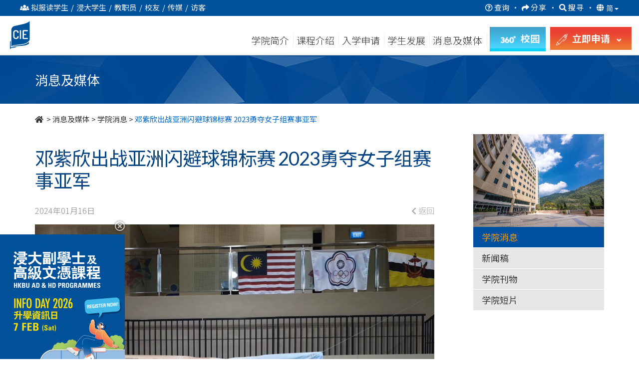

--- FILE ---
content_type: text/html; charset=UTF-8
request_url: https://www.cie.hkbu.edu.hk/main/sc/college_news/college_news/2379
body_size: 29435
content:

<!DOCTYPE html>
<html lang="zh-Hans">
    <head>
        
<base href="https://www.cie.hkbu.edu.hk/main/">


	<title>邓紫欣出战亚洲闪避球锦标赛 2023勇夺女子组赛事亚军 - 学院消息 - 国际学院 - 香港浸会大学</title>
	<meta name="description" content="得奖者：邓紫欣（女子组组员之一）">
	<meta property="og:site_name" content="香港浸会大学国际学院">
	<meta property="og:title" content="邓紫欣出战亚洲闪避球锦标赛 2023勇夺女子组赛事亚军">
	<meta property="og:description" content="得奖者：邓紫欣（女子组组员之一）">
	<meta property="og:image" content="https://www.cie.hkbu.edu.hk/main/images/upload/thumbnail/NEWS-IMAGE-78d8e790fe-tang-tsz-yan-alice%402x.jpg">
	<meta property="og:image:width" content="1600">
	<meta property="og:image:height" content="1699">
	<meta property="og:type" content="article">
	<meta property="article:published_time" content="2024-01-16T00:00:00+08:00">
	<meta http-equiv="content-language" content="zh-Hans" />
<link rel="alternate" href="https://www.cie.hkbu.edu.hk/main/en/college_news/college_news/2379" hreflang="x-default" />
<link rel="alternate" href="https://www.cie.hkbu.edu.hk/main/en/college_news/college_news/2379" hreflang="en"        />
<link rel="alternate" href="https://www.cie.hkbu.edu.hk/main/tc/college_news/college_news/2379" hreflang="zh-Hant"   />
<link rel="alternate" href="https://www.cie.hkbu.edu.hk/main/sc/college_news/college_news/2379" hreflang="zh-Hans"   />
<link rel="canonical" href="https://www.cie.hkbu.edu.hk/main/sc/college_news/college_news/2379" />
<meta property="og:url" content="https://www.cie.hkbu.edu.hk/main/sc/college_news/college_news/2379">

<meta http-equiv="Content-Type" content="text/html; charset=utf-8">
<meta http-equiv="X-UA-Compatible" content="IE=edge"> 
<meta name="viewport" content="width=device-width, initial-scale=1">
<meta name="geo.region" content="HK" />
<meta name="geo.position" content="22.387687;114.210157" /> 
<meta name="ICBM" content="22.387687, 114.210157" />
<meta name="theme-color" content="#184182">

<!-- Favicon -->
<link rel="apple-touch-icon" sizes="180x180" href="/apple-touch-icon.png">
<link rel="icon" type="image/png" sizes="32x32" href="/favicon-32x32.png">
<link rel="icon" type="image/png" sizes="16x16" href="/favicon-16x16.png">
<link rel="mask-icon" href="/safari-pinned-tab.svg" color="#004182">

<!-- CSS -->
<link rel="preconnect" href="https://fonts.gstatic.com">
<link href="https://fonts.googleapis.com/css2?family=Lato:wght@400;700&family=Noto+Sans+SC:wght@300;400;500;700&family=Noto+Sans+TC:wght@300;400;500;700&display=swap" rel="stylesheet"> 
<link rel="stylesheet" href="https://use.fontawesome.com/releases/v5.0.9/css/all.css" integrity="sha384-5SOiIsAziJl6AWe0HWRKTXlfcSHKmYV4RBF18PPJ173Kzn7jzMyFuTtk8JA7QQG1" crossorigin="anonymous">

<!-- FAQ -->
<link rel='stylesheet' type='text/css' href='css/faq.min.css'>


<script src="https://cdnjs.cloudflare.com/ajax/libs/jquery/3.6.0/jquery.min.js" integrity="sha512-894YE6QWD5I59HgZOGReFYm4dnWc1Qt5NtvYSaNcOP+u1T9qYdvdihz0PPSiiqn/+/3e7Jo4EaG7TubfWGUrMQ==" crossorigin="anonymous" referrerpolicy="no-referrer"></script>
<script type="text/javascript" src="/common/js/webp-detect.js"></script>


<link rel="stylesheet" href="https://stackpath.bootstrapcdn.com/bootstrap/3.4.1/css/bootstrap.min.css" integrity="sha384-HSMxcRTRxnN+Bdg0JdbxYKrThecOKuH5zCYotlSAcp1+c8xmyTe9GYg1l9a69psu" crossorigin="anonymous">
<script src="https://stackpath.bootstrapcdn.com/bootstrap/3.4.1/js/bootstrap.min.js" integrity="sha384-aJ21OjlMXNL5UyIl/XNwTMqvzeRMZH2w8c5cRVpzpU8Y5bApTppSuUkhZXN0VxHd" crossorigin="anonymous"></script>



<script src="https://www.googleoptimize.com/optimize.js?id=GTM-56Q4BHS"></script>

<link rel="stylesheet" type="text/css" href="css/jquery.mmenu.all.min.css?v=1.2"/>
<script type="text/javascript" src="js/jquery.mmenu.min.all.js"></script>



<link rel="stylesheet" type="text/css" href="css/master.min.css?v=3.35"/ >


<!-- Global site tag (gtag.js) - Google Analytics -->
<script async src="https://www.googletagmanager.com/gtag/js?id=UA-47564766-1"></script>
<script>
  window.dataLayer = window.dataLayer || [];
  function gtag(){dataLayer.push(arguments);}
  gtag('js', new Date());

  gtag('config', 'UA-47564766-1');
  //ga4 2023-01-04 Yin
  gtag('config', 'G-BSYCDGEPCF');
  
  (function(i,s,o,g,r,a,m){i['GoogleAnalyticsObject']=r;i[r]=i[r]||function(){
  (i[r].q=i[r].q||[]).push(arguments)},i[r].l=1*new Date();a=s.createElement(o),
  m=s.getElementsByTagName(o)[0];a.async=1;a.src=g;m.parentNode.insertBefore(a,m)
  })(window,document,'script','//www.google-analytics.com/analytics.js','ga');

  ga('create', 'UA-47564766-1', 'auto');
  ga('send', 'pageview');

  var _gaq = _gaq || [];
  _gaq.push(['_setAccount', 'UA-47564766-1']);
  _gaq.push(['_trackPageview']);
</script>
<!-------------------------------------------------->



<!-- Google Tag Manager -->
<script>(function(w,d,s,l,i){w[l]=w[l]||[];w[l].push({'gtm.start':
new Date().getTime(),event:'gtm.js'});var f=d.getElementsByTagName(s)[0],
j=d.createElement(s),dl=l!='dataLayer'?'&l='+l:'';j.async=true;j.src=
'https://www.googletagmanager.com/gtm.js?id='+i+dl;f.parentNode.insertBefore(j,f);
})(window,document,'script','dataLayer','GTM-K7D76NH');</script>
<!-- End Google Tag Manager -->

<!-- Google Tag Manager -->
<script>(function(w,d,s,l,i){w[l]=w[l]||[];w[l].push({'gtm.start':
new Date().getTime(),event:'gtm.js'});var f=d.getElementsByTagName(s)[0],
j=d.createElement(s),dl=l!='dataLayer'?'&l='+l:'';j.async=true;j.src=
'https://www.googletagmanager.com/gtm.js?id='+i+dl;f.parentNode.insertBefore(j,f);
})(window,document,'script','dataLayer','GTM-KWCSJWMJ');</script>
<!-- End Google Tag Manager -->


<!-- Global site tag (gtag.js) - Google Analytics -->
<script async src="https://www.googletagmanager.com/gtag/js?id=UA-193125558-1"></script>
<script>
  window.dataLayer = window.dataLayer || [];
  function gtag(){dataLayer.push(arguments);}
  gtag('js', new Date());

  gtag('config', 'UA-193125558-1');
</script>


<script>
if(typeof(ga) == 'undefined') {
	function ga() {
		console.log('dummy ga()');
	}
}
if(typeof(gtag) == 'undefined'){
	function gtag() {
		console.log('dummy gtag()');
	}
}

function gtag_event(action, category, label){
	gtag('event', action, {
	  'event_category' : category,
	  'event_label' : label
	});
}
</script>
	
		
        <link rel="stylesheet" type="text/css" href="css/college_news.min.css?v=1.2"> 
    </head>
    <body>
		<div id="page">
		<!-- mmenu -->
		
<!-- Google Tag Manager (noscript) -->
<noscript><iframe src="https://www.googletagmanager.com/ns.html?id=GTM-K7D76NH"
height="0" width="0" style="display:none;visibility:hidden"></iframe></noscript>
<!-- End Google Tag Manager (noscript) -->

<!-- Google Tag Manager (noscript) -->
<noscript><iframe src=https://www.googletagmanager.com/ns.html?id=GTM-KWCSJWMJ
height="0" width="0" style="display:none;visibility:hidden"></iframe></noscript>
<!-- End Google Tag Manager (noscript) -->




<a href="/main/sc/college_news/college_news/2379#skipToMain" style="position:absolute;top:-999px">跳到主要內容</a>

<div class="switch_box_mmenu">
	<div id="top_menu_sticky" class="navbar-fixed-top">
		<a href="#mmenu">
			<span style="position:absolute; top:-9999px">
									目录
							</span>
			<i class="fas fa-bars" style="font-size:28px; padding: 6px 0;"></i>
		</a>
		<div class='header_btn'>
			<style>
			
				.main-no-clear{display:none;}

			</style>
			
				
<script>
	// Picture element HTML5 shiv
	document.createElement( "picture" );
</script>
<script type="text/javascript" src="/common/logo/picturefill.min.js" async></script>

<style type="text/css">
.common_logo{margin-top: 3px;}
.mobile_logo{}

.common_logo a{text-decoration:none !important; display:inline-block;}
.common_logo.checking a{border:1px solid;}
.common_logo picture{margin-right:35px;}
.common_logo img{border:none; height:52px !important; width:auto;}


.mobile_logo{display:none;}
.mobile_logo{padding:5px;}
.mobile_logo a{text-decoration:none !important;}
.mobile_logo img{height:39px; width:auto;}
.mobile_logo span{margin:0px 10px;}
</style>

<div class="common_logo">
	<a href="//www.hkbu.edu.hk/zh_cn.html" target="_blank">
		<picture>
			<source srcset="/common/logo/images/hkbu.svg" type="image/svg+xml">
			<img src="/common/logo/images/hkbu.png" srcset="/common/logo/images/hkbu.png 1x, /common/logo/images/hkbu@2x.png 2x" alt="香港浸會大學 HONG KONG BAPTIST UNIVERSITY" style="height: 52px !important;padding-bottom: 4px;    box-sizing: border-box;">
		</picture>
	</a>
	<a href="//www.cie.hkbu.edu.hk/main/sc/" >
		<picture>
			<source srcset="/common/logo/images/cie.svg" type="image/svg+xml">
			<img src="/common/logo/images/cie.png" srcset="/common/logo/images/cie.png 1x, /common/logo/images/cie@2x.png 2x" alt="國際學院 COLLEGE OF INTERNATIONAL EDUCATION" 
		</picture>
			</a>
</div>

<div class="mobile_logo">
	<a href="//www.cie.hkbu.edu.hk/main/sc/" >
		<picture>
			<source srcset="/common/logo/images/cie_mobile_white.svg" type="image/svg+xml">
			<img src="/common/logo/images/cie_mobile_white.png" srcset="/common/logo/images/cie_mobile_white.png 1x, /common/logo/images/cie_mobile_white@2x.png 2x" alt="國際學院 COLLEGE OF INTERNATIONAL EDUCATION">
		</picture>
			</a>
</div>

<div class="main-no-clear"style="clear:both"></div>

<script type="text/javascript">
var w = document.documentElement.clientWidth || document.body.clientWidth;
if(w < 992){
	var x = document.getElementsByClassName("common_logo");
	for(var i=0; i<x.length; i++){
		x[i].style.display = "none";
		if(window.location.href.indexOf("/main/")!==-1)
			document.getElementsByClassName("mobile_logo")[i].style.display = "inline";
		else
			document.getElementsByClassName("mobile_logo")[i].style.display = "block";
	}
}		

window.addEventListener('resize', function(){
	var w = document.documentElement.clientWidth || document.body.clientWidth;
	var x = document.getElementsByClassName("common_logo");
	for(var i=0; i<x.length; i++){
		if(w < 992){
			x[i].style.display = "none";
			if(window.location.href.indexOf("/main/")!==-1)
				document.getElementsByClassName("mobile_logo")[i].style.display = "inline";
			else
				document.getElementsByClassName("mobile_logo")[i].style.display = "block";
		} else {
			x[i].style.display = "block";
			document.getElementsByClassName("mobile_logo")[i].style.display = "none";
		}
	}
});
</script>
		
				<span>
										<a href="javascript:void(0)" class="highlight_btn" id="apply_now_btn" target="_self"  onclick="gtag_event('Button','MainNavigation',  'Apply Now Button');">
						<span>
							<img src="images/common/header/apply_now_icon.png" srcset="images/common/header/apply_now_icon@2x.png 2x" alt="apply now"/>
															立即申請
														<i class="fas fa-angle-right down"></i>
						</span>
					</a>
					<div class="apply_now">
						<a href="/admissions/associate-degree/sc/home?utm_source=main_tags_apply_now&utm_medium=online&utm_campaign=admissions-ad" target="_blank">
							<picture >
								<!-- <source srcset="images/common/header/apply_btn/mobile_hd.webp 1x, images/common/header/apply_btn/AD@2x.webp 2x" type="image/webp"> -->
								<img src="images/common/header/apply_btn/mobile_hd.jpg" srcset="images/common/header/apply_btn/mobile_hd.jpg 1x, images/common/header/apply_btn/mobile_hd@2x.jpg 2x" alt="高級文憑課程"/>
							</picture>
							<div>
									<span class="smalltext">&nbsp;</span><br>
																			高级文凭课程
																	<picture>
									<source srcset="images/common/header/apply_btn/arrow.svg" type="image/svg+xml">
									<img src="images/common/header/apply_btn/arrow.png" srcset="images/common/header/apply_btn/arrow.png 1x, images/common/header/apply_btn/arrow@2x.png 2x" alt="HKBU" class="">
								</picture>
							</div>
						</a>
						<a href="/admissions/associate-degree/sc/home?utm_source=main_tags_apply_now&utm_medium=online&utm_campaign=admissions-ad" target="_blank">
							<picture>
								<!-- <source srcset="images/common/header/apply_btn/AD.webp 1x, images/common/header/apply_btn/AD@2x.webp 2x" type="image/webp"> -->
								<img src="images/common/header/apply_btn/mobile_ad.jpg" srcset="images/common/header/apply_btn/mobile_ad.jpg 1x, images/common/header/apply_btn/mobile_ad@2x.jpg 2x" alt="副学士课程"/>
							</picture>
							<div>
								<span class="smalltext">&nbsp;</span><br>
																	副学士课程
																<picture>
									<source srcset="images/common/header/apply_btn/arrow.svg" type="image/svg+xml">
									<img src="images/common/header/apply_btn/arrow.png" srcset="images/common/header/apply_btn/arrow.png 1x, images/common/header/apply_btn/arrow@2x.png 2x" alt="HKBU" class="">
								</picture>
							</div>
						</a>
						<a href="/admissions/undergraduate/sc/home?utm_source=main_tags_apply_now&utm_medium=online&utm_campaign=admissions-ug" target="_blank">
							<picture>
								<!-- <source srcset="images/common/header/apply_btn/UG.webp 1x, images/common/header/apply_btn/UG@2x.webp 2x" type="image/webp"> -->
								<img src="images/common/header/apply_btn/mobile_ug.jpg" srcset="images/common/header/apply_btn/mobile_ug.jpg 1x, images/common/header/apply_btn/mobile_ug@2x.jpg 2x" alt="自资学士学位课程"/>
							</picture>
							<div>
								<span class="smalltext">&nbsp;</span><br>
																	自资学士学位课程
																<picture>
									<source srcset="images/common/header/apply_btn/arrow.svg" type="image/svg+xml">
									<img src="images/common/header/apply_btn/arrow.png" srcset="images/common/header/apply_btn/arrow.png 1x, images/common/header/apply_btn/arrow@2x.png 2x" alt="HKBU" class="">
								</picture>
							</div>
						</a>
					</div>
				</span>
				<a href="https://resources.cie.hkbu.edu.hk/mini/campus-virtual-tour/en/list" class="highlight_btn" id="campus_btn" target="_blank" onclick="gtag_event('clicked', 'campus-virtual-tour', 'vr360-button')">
					<span>
						<img src="images/common/header/360_ICON2.png" srcset="images/common/header/360_ICON2_2x.png 2x" alt="360">
						<span class="hide-text">
															校園
													</span>
					</span>
				</a>
			
		</div>
	</div>
</div>
<nav id="mmenu">
	<ul>
		<li class="mm-lang">
							<a href="javascript:switchLang('en')" style='display:-webkit-inline-box'>EN</a>
										<a href="javascript:switchLang('tc')" style='display:-webkit-inline-box'>繁</a>
								</li>
		<li style="background-color:#fff; color:#004182"><span>资讯对象</span></li>
			<li class="user_select">
				<span>
					<span class="fa-stack fa-lg fa_wrapper"><i class="fa fa-circle fa-stack-1x circle_bg"></i><i class="fas fa-edit fa-stack-1x fa_style"></i>
					</span>拟报读学生				</span>
				<ul class="user_select_2nd prospective_student">
					<li><a href="sc/about_us"><span class="fa-stack fa-lg fa_wrapper">
							<i class="fa fa-circle fa-stack-1x circle_bg"></i>
							<i class="fas fa-info fa-stack-1x fa_style"></i>
						</span>学院简介</a></li>
					<li><a href="sc/programmes/associate_degree_programme"><span class="fa-stack fa-lg fa_wrapper">
							<i class="fa fa-circle fa-stack-1x circle_bg"></i>
							<i class="fab fa-leanpub fa-stack-1x fa_style"></i>
						</span>副学士课程</a></li>
					<li><a href="sc/programmes/self_funded_undergraduate_programmes"><span class="fa-stack fa-lg fa_wrapper">
							<i class="fa fa-circle fa-stack-1x circle_bg"></i>
							<i class="fas fa-graduation-cap fa-stack-1x fa_style"></i>
						</span>自资学士学位课程</a></li>
					<li><a href="/admissions/ch/ad_application/"><span class="fa-stack fa-lg fa_wrapper">
							<i class="fa fa-circle fa-stack-1x circle_bg"></i>
							<i class="fas fa-edit fa-stack-1x fa_style"></i>
						</span>入学申请资讯</a></li>
					<li><a href="/division/"><span class="fa-stack fa-lg fa_wrapper">
							<i class="fa fa-circle fa-stack-1x circle_bg"></i>
							<i class="fas fa-rss fa-stack-1x fa_style"></i>
						</span>学部专页</a></li>
					<!-- <li><a href="/admissions/ch/ad_articulation/HKDSE"><span class="fa-stack fa-lg fa_wrapper">
							<i class="fa fa-circle fa-stack-1x circle_bg"></i>
							<i class="fas fa-file fa-stack-1x fa_style"></i>
						</span>入学计划</a></li> -->
					<li><a href="sc/admissions/articulation_and_further_studies"><span class="fa-stack fa-lg fa_wrapper">
							<i class="fa fa-circle fa-stack-1x circle_bg"></i>
							<i class="fas fa-external-link-square-alt fa-stack-1x fa_style"></i>
						</span>升学率及进修阶梯</a></li>
					<li><a href="sc/admissions/scholarship"><span class="fa-stack fa-lg fa_wrapper">
							<i class="fa fa-circle fa-stack-1x circle_bg"></i>
							<i class="fas fa-hand-holding-usd fa-stack-1x fa_style"></i>
						</span>奖学金及资助计划</a></li>
					<li><a onClick="displayFAQ(); return false;" style="cursor:pointer"><span class="fa-stack fa-lg fa_wrapper">
							<i class="fa fa-circle fa-stack-1x circle_bg"></i>
							<i class="fas fa-question fa-stack-1x fa_style"></i>
						</span>常见问题</a></li>
				</ul>
			</li>
			<li class="user_select"><span>
					<span class="fa-stack fa-lg fa_wrapper"><i class="fa fa-circle fa-stack-1x circle_bg"></i><i class="fas fa-user fa-stack-1x fa_style"></i>
					</span>浸大学生				</span>
				<ul class="user_select_2nd current_student">
					<li><a href="http://www.hkbu.edu.hk/eng/main/"><span class="fa-stack fa-lg fa_wrapper">
							<i class="fa fa-circle fa-stack-1x circle_bg"></i>
							<i class="fas fa-home fa-stack-1x fa_style"></i>
						</span>香港浸会大学主页</a></li>
					<li><a href="https://cie2.hkbu.edu.hk/"><span class="fa-stack fa-lg fa_wrapper">
							<i class="fa fa-circle fa-stack-1x circle_bg"></i>
							<i class="fas fa-user fa-stack-1x fa_style"></i>
						</span>MyBU-Study</a></li>
					<li><a href="email.php"><span class="fa-stack fa-lg fa_wrapper">
							<i class="fa fa-circle fa-stack-1x circle_bg"></i>
							<i class="fas fa-envelope fa-stack-1x fa_style"></i>
						</span>Webmail</a></li>
					<li><a href="http://scemoodle.hkbu.edu.hk/"><span class="fa-stack fa-lg fa_wrapper">
							<i class="fa fa-circle fa-stack-1x circle_bg"></i>
							<i class="fas fa-desktop fa-stack-1x fa_style"></i>
						</span>网上学习 (Moodle)</a></li>
					<li><a href="/main/sc/special_weather_arrangement/arrangement_of_classes"><span class="fa-stack fa-lg fa_wrapper">
							<i class="fa fa-circle fa-stack-1x circle_bg"></i>
							<i class="fas fa-bolt fa-stack-1x fa_style"></i>
						</span>恶劣天气安排</a></li>
					<li><a href="http://library.hkbu.edu.hk/"><span class="fa-stack fa-lg fa_wrapper">
							<i class="fa fa-circle fa-stack-1x circle_bg"></i>
							<i class="fas fa-book fa-stack-1x fa_style"></i>
						</span>图书馆</a></li>
					<li><a href="/els"><span class="fa-stack fa-lg fa_wrapper">
							<i class="fa fa-circle fa-stack-1x circle_bg"></i>
							<i class="fas fa-comments fa-stack-1x fa_style"></i>
						</span>英语学习支援</a></li>
					<li><a href="/cie/itinfo/" target="_blank">
						<span class="fa-stack fa-lg fa_wrapper">
							<i class="fa fa-circle fa-stack-1x circle_bg"></i>
							<i class="fas fa-wifi fa-stack-1x fa_style"></i>
						</span>资讯科技设施及服务</a></li>
					<li><a href="/main/pdf/Fees_and_Charges_(2025_26).pdf"><span class="fa-stack fa-lg fa_wrapper">
							<i class="fa fa-circle fa-stack-1x circle_bg"></i>
							<i class="fas fa-dollar-sign fa-stack-1x fa_style"></i>
						</span>学费及其他费用</a></li>
					<li><a href="sc/student_development/college_events"><span class="fa-stack fa-lg fa_wrapper">
							<i class="fa fa-circle fa-stack-1x circle_bg"></i>
							<i class="fas fa-sign-out-alt fa-stack-1x fa_style"></i>
						</span>活动报名</a></li>
				</ul>
			</li>
			<li class="user_select"><span>
					<span class="fa-stack fa-lg fa_wrapper"><i class="fa fa-circle fa-stack-1x circle_bg"></i><i class="fas fa-user-circle fa-stack-1x fa_style"></i>
					</span>教职员				</span>
				<ul class="user_select_2nd staff">
					<li><a href="http://www.hkbu.edu.hk/eng/main/"><span class="fa-stack fa-lg fa_wrapper">
							<i class="fa fa-circle fa-stack-1x circle_bg"></i>
							<i class="fas fa-home fa-stack-1x fa_style"></i>
						</span>香港浸会大学主页</a></li>
					<li><a href="http://www.sce.hkbu.edu.hk/?lang=en"><span class="fa-stack fa-lg fa_wrapper">
							<i class="fa fa-circle fa-stack-1x circle_bg"></i>
							<i class="fas fa-arrow-alt-circle-up fa-stack-1x fa_style"></i>
						</span>持续教育学院主页</a></li>
					<li><a href="https://cie2.hkbu.edu.hk/"><span class="fa-stack fa-lg fa_wrapper">
							<i class="fa fa-circle fa-stack-1x circle_bg"></i>
							<i class="fas fa-user fa-stack-1x fa_style"></i>
						</span>MyBU-Study</a></li>
					<li><a href="email.php"><span class="fa-stack fa-lg fa_wrapper">
							<i class="fa fa-circle fa-stack-1x circle_bg"></i>
							<i class="fas fa-envelope fa-stack-1x fa_style"></i>
						</span>Webmail</a></li>
					<li><a href="https://hkbuchtl.qualtrics.com/jfe/form/SV_9QCm9m3FZbMO9r8" target="_blank">
						<span class="fa-stack fa-lg fa_wrapper">
							<i class="fa fa-circle fa-stack-1x circle_bg"></i>
							<i class="fab fa-wpforms fa-stack-1x fa_style"></i>
						</span>临时取消课堂通知</a></li>	
					<li><a href="http://library.hkbu.edu.hk/"><span class="fa-stack fa-lg fa_wrapper">
							<i class="fa fa-circle fa-stack-1x circle_bg"></i>
							<i class="fas fa-book fa-stack-1x fa_style"></i>
						</span>图书馆</a></li>
					<li><a href="/main/sc/special_weather_arrangement/arrangement_of_classes"><span class="fa-stack fa-lg fa_wrapper">
							<i class="fa fa-circle fa-stack-1x circle_bg"></i>
							<i class="fas fa-bolt fa-stack-1x fa_style"></i>
						</span>恶劣天气安排</a></li>
					<li><a href="http://scemoodle.hkbu.edu.hk/"><span class="fa-stack fa-lg fa_wrapper">
							<i class="fa fa-circle fa-stack-1x circle_bg"></i>
							<i class="fas fa-desktop fa-stack-1x fa_style"></i>
						</span>网上学习 (Moodle)</a></li>
					<li><a href="https://www.cie.hkbu.edu.hk/shekmun/intranet"><span class="fa-stack fa-lg fa_wrapper">
							<i class="fa fa-circle fa-stack-1x circle_bg"></i>
							<i class="fas fa-user-circle fa-stack-1x fa_style"></i>
						</span>职员内联网</a></li>
					<li><a href="/cie/itinfo/" target="_blank">
						<span class="fa-stack fa-lg fa_wrapper">
							<i class="fa fa-circle fa-stack-1x circle_bg"></i>
							<i class="fas fa-wifi fa-stack-1x fa_style"></i>
						</span>资讯科技设施及服务</a></li>
				</ul>
				</li>
			<li class="user_select"><span>
					<span class="fa-stack fa-lg fa_wrapper"><i class="fa fa-circle fa-stack-1x circle_bg"></i><i class="fas fa-hands-helping fa-stack-1x fa_style"></i>
					</span>校友				</span>
				<ul class="user_select_2nd alumni">
					<li><a href="sc/alumni"><span class="fa-stack fa-lg fa_wrapper">
							<i class="fa fa-circle fa-stack-1x circle_bg"></i>
							<i class="fas fa-users fa-stack-1x fa_style"></i>
						</span>校友园地</a></li>
										<li><a href="https://www.facebook.com/HKBUCIEAlumni"><span class="fa-stack fa-lg fa_wrapper">
							<i class="fa fa-circle fa-stack-1x circle_bg"></i>
							<i class="fas fa-images fa-stack-1x fa_style"></i>
						</span>国际学院校友 Facebook 专页</a></li>
					<li><a href="sc/alumni/alumni_express"><span class="fa-stack fa-lg fa_wrapper">
							<i class="fa fa-circle fa-stack-1x circle_bg"></i>
							<i class="fas fa-images fa-stack-1x fa_style"></i>
						</span>校友快讯</a></li>
					<li><a href="sc/alumni/alumni_sharing"><span class="fa-stack fa-lg fa_wrapper">
							<i class="fa fa-circle fa-stack-1x circle_bg"></i>
							<i class="fas fa-quote-left fa-stack-1x fa_style"></i>
						</span>校友分享</a></li>
					<li><a href="sc/alumni/alumni_activities"><span class="fa-stack fa-lg fa_wrapper">
							<i class="fa fa-circle fa-stack-1x circle_bg"></i>
							<i class="fas fa-hands-helping fa-stack-1x fa_style"></i>
						</span>校友活动</a></li>
				</ul>
				</li>
			<li class="user_select"><span>
					<span class="fa-stack fa-lg fa_wrapper"><i class="fa fa-circle fa-stack-1x circle_bg"></i><i class="fas fa-bullhorn fa-stack-1x fa_style"></i>
					</span>传媒				</span>
				<ul class="user_select_2nd media">
					<li><a href="sc/college_news/college_news"><span class="fa-stack fa-lg fa_wrapper">
							<i class="fa fa-circle fa-stack-1x circle_bg"></i>
							<i class="fas fa-bullhorn fa-stack-1x fa_style"></i>
						</span>学院消息</a></li>
					<li><a href="sc/college_news/press_release"><span class="fa-stack fa-lg fa_wrapper">
							<i class="fa fa-circle fa-stack-1x circle_bg"></i>
							<i class="fas fa-newspaper fa-stack-1x fa_style"></i>
						</span>新闻稿</a></li>
					<li><a href="sc/college_news/publications"><span class="fa-stack fa-lg fa_wrapper">
							<i class="fa fa-circle fa-stack-1x circle_bg"></i>
							<i class="fas fa-copy fa-stack-1x fa_style"></i>
						</span>学院刊物</a></li>
					<li><a href="sc/college_news/video"><span class="fa-stack fa-lg fa_wrapper">
							<i class="fa fa-circle fa-stack-1x circle_bg"></i>
							<i class="fab fa-youtube fa-stack-1x fa_style"></i>
						</span>学院短片</a></li>
					<li><a href="sc/about_us/welcome_message"><span class="fa-stack fa-lg fa_wrapper">
							<i class="fa fa-circle fa-stack-1x circle_bg"></i>
							<i class="fas fa-info fa-stack-1x fa_style"></i>
						</span>学院简介</a></li>
				</ul>
				</li>
			<li class="user_select"><span>
					<span class="fa-stack fa-lg fa_wrapper"><i class="fa fa-circle fa-stack-1x circle_bg"></i><i class="fas fa-map-marker-alt fa-stack-1x fa_style"></i>
					</span>访客				</span>
				<ul class="user_select_2nd visitors">
					<li><a href="sc/about_us/welcome_message"><span class="fa-stack fa-lg fa_wrapper">
							<i class="fa fa-circle fa-stack-1x circle_bg"></i>
							<i class="fas fa-info fa-stack-1x fa_style"></i>
						</span>学院简介</a></li>
					<li><a href="sc/college_news/publications"><span class="fa-stack fa-lg fa_wrapper">
							<i class="fa fa-circle fa-stack-1x circle_bg"></i>
							<i class="fas fa-copy fa-stack-1x fa_style"></i>
						</span>学院刊物</a></li>
					<li><a href="/main/sc/special_weather_arrangement/arrangement_of_events"><span class="fa-stack fa-lg fa_wrapper">
							<i class="fa fa-circle fa-stack-1x circle_bg"></i>
							<i class="fas fa-bolt fa-stack-1x fa_style"></i>
						</span>恶劣天气安排</a></li>
					<li><a href="/main/sc/about_us/contact_us?tag=Enquiry"><span class="fa-stack fa-lg fa_wrapper">
							<i class="fa fa-circle fa-stack-1x circle_bg"></i>
							<i class="fas fa-question-circle fa-stack-1x fa_style"></i>
						</span>一般查询</a></li>
					<li><a href="/main/sc/about_us/contact_us?tag=FindUs"><span class="fa-stack fa-lg fa_wrapper">
							<i class="fa fa-circle fa-stack-1x circle_bg"></i>
							<i class="fas fa-map-marker-alt fa-stack-1x fa_style"></i>
						</span>前往校园</a></li>
					<li><a href="//resources.cie.hkbu.edu.hk/mini/campus-virtual-tour/sc/list" target="_blank"><span class="fa-stack fa-lg fa_wrapper">
							<i class="fa fa-circle fa-stack-1x circle_bg"></i>
							<i class="fas fa-location-arrow fa-stack-1x fa_style"></i>
						</span>虚拟校园导览</a></li>
				</ul>
			</li>
		<li><span>学院简介</span>
			<ul id="mm_about_us">
				<li><a  onclick="ga('send', 'event', 'MainNavigation(mobile)', 'AboutUs(mobile)', 'WelcomeMessage');"  href="sc/about_us/welcome_message">欢迎辞</a></li>
				<li><a  onclick="ga('send', 'event', 'MainNavigation(mobile)', 'AboutUs(mobile)', 'VisionAndMission');" href="sc/about_us/vision_and_mission">愿景及使命</a></li>
				<li><a  onclick="ga('send', 'event', 'MainNavigation(mobile)', 'AboutUs(mobile)', 'AdministrativeStructure');" href="sc/about_us/academic_administrative_and_committee_structures">学术、行政和委员会结构</a></li>
				<li><a  onclick="ga('send', 'event', 'MainNavigation(mobile)', 'AboutUs(mobile)', 'AdvisoryBodies');" href="sc/about_us/advisory_bodies">諮詢組職</a></li>
				<li><a  onclick="ga('send', 'event', 'MainNavigation(mobile)', 'AboutUs(mobile)', 'QualityAssurance');" href="sc/about_us/quality_assurance">学术素质保证</a></li>
				<li><a  onclick="ga('send', 'event', 'MainNavigation(mobile)', 'AboutUs(mobile)', 'GeneralEduction');" href="sc/about_us/curriculum_features">课程特色</a></li>
				<li><a  onclick="ga('send', 'event', 'MainNavigation(mobile)', 'AboutUs(mobile)', 'CollegeFeatures');" href="sc/about_us/college_features">学院特色 </a></li>
				<li><a  onclick="ga('send', 'event', 'MainNavigation(mobile)', 'AboutUs(mobile)', 'Campus');" href="sc/about_us/campus">校园及设施</a></li>
				<li><a  onclick="ga('send', 'event', 'MainNavigation(mobile)', 'AboutUs(mobile)', 'CampusTour');" href="//resources.cie.hkbu.edu.hk/mini/campus-virtual-tour/sc/list" target="_blank">虚拟校园导览&nbsp; <img src="https://resources.cie.hkbu.edu.hk/mini/campus-virtual-tour/img/360_ICON2.png" srcset="https://resources.cie.hkbu.edu.hk/mini/campus-virtual-tour/img/360_ICON_2x.png 2x" height="50px" style="max-height: 26px;" alt="360"></a></li>
				<li><a  onclick="ga('send', 'event', 'MainNavigation(mobile)', 'AboutUs(mobile)', 'OurStaff');" href="sc/about_us/our_staff">我们的教职员</a></li>
				<li><a  onclick="ga('send', 'event', 'MainNavigation(mobile)', 'AboutUs(mobile)', 'ContactUs');" href="sc/about_us/contact_us">联系我们</a></li>
			</ul>
		</li>
		<li><a href="javascript:programe_menu();" style='display:-webkit-inline-box'><span>课程介绍</span></a></li>
		<li><span>入学申请</span>
			<ul id="mm_admissions">
				<li><a   onclick="ga('send', 'event', 'MainNavigation(mobile)', 'Admission(mobile)', 'Admission_HigherDiploma');"  href="/admissions/associate-degree/sc/home/" target="_blank">高级文凭课程</a></li>
				<li><a   onclick="ga('send', 'event', 'MainNavigation(mobile)', 'Admission(mobile)', 'Admission_AssociateDegree');"  href="/admissions/associate-degree/sc/home/" target="_blank">副学士课程</a></li>
				<li><a   onclick="ga('send', 'event', 'MainNavigation(mobile)', 'Admission(mobile)', 'Admission_UndergraduateDegree');"  href="/admissions/en/ug_home/" target="_blank">自资学士学位课程</a></li>
				<li><a   onclick="ga('send', 'event', 'MainNavigation(mobile)', 'Admission(mobile)', 'Admission_UndergraduateDegree');"  href="sc/admissions/mycie_application" target="_blank">MyCIE Application</a></li>
				<li><a   onclick="ga('send', 'event', 'MainNavigation(mobile)', 'Admission(mobile)', 'Admission_Scheme');"  href="/admissions/sc/ad_articulation/HKDSE" target="_blank">
					入学计划				</a>
				</li>
				<li><a   onclick="ga('send', 'event', 'MainNavigation(mobile)', 'Admission(mobile)', 'Admission_Articulation');"  href="sc/admissions/articulation_and_further_studies">升学率及进修阶梯</a></li>
				<li><a   onclick="ga('send', 'event', 'MainNavigation(mobile)', 'Admission(mobile)', 'Admission_Scholarship');"  href="sc/admissions/scholarship">奖学金及资助计划</a></li>
			</ul>
		</li>
		
								
		
		<li><span>学生发展中心</span>
			<ul id="mm_student_development">
				<li><a onclick="ga('send', 'event', 'MainNavigation(mobile)', 'SDC(mobile)', 'SDC_AboutSDC');"   href="sc/student_development/about_sdc">学生发展中心</a></li>
				<li><a onclick="ga('send', 'event', 'MainNavigation(mobile)', 'SDC(mobile)', 'SDC_Guidance');"    href="sc/student_development/sdc_consult">辅导及咨询服务</a></li>
				<li><a onclick="ga('send', 'event', 'MainNavigation(mobile)', 'SDC(mobile)', 'SDC_Support');"    href="sc/student_development/non_local_student_support">学生支援</a></li>
				<li><a onclick="ga('send', 'event', 'MainNavigation(mobile)', 'SDC(mobile)', 'SDC_Mental');"    href="sc/student_development/wellness_programmes">身心健康活动</a></li>
				<li><a onclick="ga('send', 'event', 'MainNavigation(mobile)', 'SDC(mobile)', 'SDC_WPD');"    href="sc/student_development/whole_person_development">全人发展</a></li>
				<li><a onclick="ga('send', 'event', 'MainNavigation(mobile)', 'SDC(mobile)', 'SDC_AC_Development');"    href="sc/student_development/career_guidance">学业及生涯发展</a></li>
				<li><a onclick="ga('send', 'event', 'MainNavigation(mobile)', 'SDC(mobile)', 'SDC_Club');"    href="sc/student_development/student_organisations">学生组织</a></li>
				<li><a onclick="ga('send', 'event', 'MainNavigation(mobile)', 'SDC(mobile)', 'SDC_Experiential');"    href="sc/student_development/leadership_training">领袖及体验式学习</a></li>
				<li><a onclick="ga('send', 'event', 'MainNavigation(mobile)', 'SDC(mobile)', 'SDC_Achievements');"    href="sc/student_development/student_achievements">学生成就</a></li>
				<li><a onclick="ga('send', 'event', 'MainNavigation(mobile)', 'SDC(mobile)', 'SDC_Scholarship');"    href="sc/admissions/scholarship">奖学金及资助计划</a></li>
				<li><a onclick="ga('send', 'event', 'MainNavigation(mobile)', 'SDC(mobile)', 'SDC_Events');"    href="sc/student_development/college_events">学院活动</a></li>
			</ul>
		</li>
		<li><span>消息及媒体</span>
			<ul id="mm_college_news">
				<li><a onclick="ga('send', 'event', 'MainNavigation(mobile)', 'NewsAndMedia(mobile)', 'NM_CollegeNews');"     href="sc/college_news/college_news">学院消息</a></li>
				<li><a onclick="ga('send', 'event', 'MainNavigation(mobile)', 'NewsAndMedia(mobile)', 'NM_Press');"     href="sc/college_news/press_release">新闻稿</a></li>
				<li><a onclick="ga('send', 'event', 'MainNavigation(mobile)', 'NewsAndMedia(mobile)', 'NM_Publications');"     href="sc/college_news/publications">学院刊物</a></li>
				<li><a onclick="ga('send', 'event', 'MainNavigation(mobile)', 'NewsAndMedia(mobile)', 'NM_video');"     href="sc/college_news/video">学院短片</a></li>
			</ul>
		</li>
	</ul>
</nav>


    <!-- Modal -->
	<div id="program-mmenu-modal" class="modal fade" role="dialog">
		<div class="modal-dialog">

			<!-- Modal content-->
			<div class="modal-content">
				<div class="modal-header" >
					<button type="button" class="close" data-dismiss="modal">&times;</button>
					
				</div>
				<div class="modal-body" style="display: flex;">
					
					<div class="col-lg-12 col-md-12 program-menu2 " style="width:100%;">
						<script>
							$( document ).ready(function() {
								window.programe_menu  = function (){
									mmenu_api.close();
									$('#program-mmenu-modal').modal('show');
								}
								$(".ad-mmenu-btn").click( function(){
									hide_menu("ug");
									hide_menu("hd");
									show_menu("ad");
								});
								$(".ug-mmenu-btn").click( function(){
									hide_menu("ad");
									hide_menu("hd");
									show_menu("ug");
								});
								$(".hd-mmenu-btn").click( function(){
									hide_menu("ug");
									hide_menu("ad");
									show_menu("hd");
								});
								function show_menu(target){
									$("."+target+"-mmenu").removeClass('hide');
									$("."+target+"-mmenu-btn").addClass('hovered');
								}
								function hide_menu(target){
									$("."+target+"-mmenu").addClass('hide');
									$("."+target+"-mmenu-btn").removeClass('hovered');
								}


							});
						</script>
						<style>
							
							:root {
							  --as-color: #267738;
							  --al-color: #b00b1e;
							  --ss-color: #8b00cf;
							  --com-color: #ff5c03;
							  --bus-color: #0052c2;
							  --sce-color: #00529C;
							}
							
							
							.modal-backdrop {
								z-index: -1;
							}
							.menu-body2{
								display: flex;
								
							}
							.flex-box{
								display: flex;
								flex: 1 1 auto!important;
							}
							.flex-col{
								flex-direction: column;
							}
							.division-head2 {
								width: 100%;
								display: block;
								font-family: 'Lato';
								font-weight: bold;
								font-size: 25px;
								margin-top: 38px;
								border-bottom: 5px solid;
								padding-bottom: 7px;
								text-indent: 2px;
								width: 98%;
								line-height: 27px;
							}
							.division-body2{
								width: 100%;	
								display: block;
							}
							

							
							.col-lg-12.program-menu-body2{    padding-right: 0px;    padding-left: 0px;} 
							.col-md-12.program-menu-body2{    padding-right: 0px;    padding-left: 0px;}
							
							.mobile_menu {    
								background: #ebebeb;
								margin-left: 2px;
								margin-right: 2px;
								border-radius: 50px;
								text-align: center;
							}
						
	
							.item-ad, .item-hd, .item-ug{
								display: inline-block;
							}	
						
							.mobile-tab-btn{
								font-size: 15px;
								white-space: pre-wrap;
								font-family: 'Lato';
								font-weight: bold;
								font-style: italic;
								line-height: 20px;
								border-radius: 214px;
								padding: 10px 15px;
							}						
							
							.mobile-tab-btn.focus, .mobile-tab-btn:focus, .mobile-tab-btn:hover {
								color: white !important;
								text-decoration: none;
							}
							
							.hd-mmenu-btn{background-color:#ebebeb;color:#0079C2;}
							.hd-mmenu-btn.hovered {background-color:#0079C2;color:white;}
							.ad-mmenu-btn{background-color:#ebebeb;color:#0350a0;}
							.ad-mmenu-btn.hovered {background-color:#0350a0;color:white;}
							.ug-mmenu-btn{background-color:#ebebeb;color:green;}
							.ug-mmenu-btn.hovered {background-color:green;color:white;}
							
							
								.program-menu-body2 .as .division-head2 , .as .division-head2 a{
									color:  var(--as-color) !important; 
									border-color:  var(--as-color) !important; 
								}

								.program-menu-body2 .al .division-head2 , .al .division-head2 a{
									color:  var(--al-color) !important; 
									border-color:  var(--al-color) !important; 
								}

								.program-menu-body2 .bus .division-head2 , .bus .division-head2 a{
									color:  var(--bus-color) !important; 
									border-color:  var(--bus-color) !important; 
								}

								.program-menu-body2 .com .division-head2 , .com .division-head2 a{
									color:  var(--com-color) !important; 
									border-color:  var(--com-color) !important; 
								}

								.program-menu-body2 .ss .division-head2 , .ss .division-head2 a{
									color:  var(--ss-color) !important; 
									border-color:  var(--ss-color) !important; 
								}
								.program-menu-body2 .sce .division-head2 , .sce .division-head2 a{
									color:  var(--sce-color) !important; 
									border-color:  var(--sce-color) !important; 
								}

								
							
							.ad-mmenu .link{font-size:25px; line-height: 25px; margin-top: 15px;}
							.hd-mmenu .link{font-size:25px; line-height: 25px; margin-top: 15px;}
							
							.ug-mmenu .link{font-size:16px; margin-top: 15px;}
							.ug-mmenu .link .coursename{    font-size: 25px;    white-space: pre-wrap;    line-height: 25px; display:block;}
							
							.division-body2 .link a{
								color: #0068cf;
    							text-decoration: none;
							}
							
						</style>
						<div class="col-lg-12 col-md-12 program-menu-body2">
							
							<div class="row mobile_menu">
								<div class="item-hd ">
									<a class="hd-mmenu-btn btn mobile-tab-btn" onclick="ga('send', 'event', 'MainNavigation', 'Programme', 'HigherDiploma');"><img src="images/menu/icon_hd.png" height="30px"><br>Higher<br>Diploma</a>
									
								</div>
								<div class="item-ad ">
									<a class="ad-mmenu-btn btn mobile-tab-btn hovered" onclick="ga('send', 'event', 'MainNavigation', 'Programme', 'AssociateDegree');" ><img src="images/menu/icon_ad.png" height="30px"><br>Associate<br>Degree</a>
									
								</div>
								<div class="item-ug">
									<a class="ug-mmenu-btn btn mobile-tab-btn" onclick="ga('send', 'event', 'MainNavigation', 'Programme', 'UndergraduateDegree');" ><img src="images/menu/icon_ug.png" height="30px"><br>Self-funded<br>Undergraduate</a>
								
								</div>	
							</div>
							<div class="hd-mmenu menu-body2 flex-col hide">
								<div class="flex-box flex-col bus">	
									<div class="division-head2">
										商学部									</div>
									<div class="division-body2">
																					<div class="link">
												<a href="sc/programmes/higher_diploma_programme/bus/accg?utm_source=programmes-sidenav&utm_medium=link">
																										会计学												</a>
											</div>
																					<div class="link">
												<a href="sc/programmes/higher_diploma_programme/bus/tshm?utm_source=programmes-sidenav&utm_medium=link">
																										旅游及款待业管理												</a>
											</div>
																			</div>
								</div>
								<div class="flex-box flex-col com">	
									<div class="division-head2">
										传理学部									</div>
									<div class="division-body2">
																					<div class="link">
												<a href="sc/programmes/higher_diploma_programme/com/atd?utm_source=programmes-sidenav&utm_medium=link">
																										艺术科技设计												</a>
											</div>
																			</div>
								</div>
							</div>
							<div class="ad-mmenu menu-body2 flex-col">
								<div class="flex-box flex-col as">
									<div class="division-head2 ">
										<a  onclick="ga('send', 'event', 'MainNavigation', 'Programme', 'AppliedScience');"  href="sc/programmes/associate_degree_programme/as">应用科学学部</a>
										</div>
									<div class="division-body2">
																			<div class="link">
											<a href="sc/programmes/associate_degree_programme/as/encs?utm_source=programmes-sidenav&utm_medium=link">
																								环境保育学											</a>
										</div>
																			<div class="link">
											<a href="sc/programmes/associate_degree_programme/as/fint?utm_source=programmes-sidenav&utm_medium=link">
																								金融科技											</a>
										</div>
																			<div class="link">
											<a href="sc/programmes/associate_degree_programme/as/grmg?utm_source=programmes-sidenav&utm_medium=link">
																								地理及资源管理											</a>
										</div>
																			<div class="link">
											<a href="sc/programmes/associate_degree_programme/as/hesc?utm_source=programmes-sidenav&utm_medium=link">
																								健康科学											</a>
										</div>
																			<div class="link">
											<a href="sc/programmes/associate_degree_programme/as/lfsc?utm_source=programmes-sidenav&utm_medium=link">
																								生命科学											</a>
										</div>
																			<div class="link">
											<a href="sc/programmes/associate_degree_programme/as/nufm?utm_source=programmes-sidenav&utm_medium=link">
																								营养与食物管理											</a>
										</div>
																		</div>

								</div>
								<div class="flex-box flex-col al">
									<div class="division-head2">
										<a  onclick="ga('send', 'event', 'MainNavigation', 'Programme', 'Art&Language');"  href="sc/programmes/associate_degree_programme/al">人文及语言学部</a>
									</div>
									<div class="division-body2">
																			<div class="link">
											<a href="sc/programmes/associate_degree_programme/al/cpps?utm_source=programmes-sidenav&utm_medium=link">
																								专业中文											</a>
										</div>
																			<div class="link">
											<a href="sc/programmes/associate_degree_programme/al/culs?utm_source=programmes-sidenav&utm_medium=link">
																								文化研究											</a>
										</div>
																			<div class="link">
											<a href="sc/programmes/associate_degree_programme/al/musc?utm_source=programmes-sidenav&utm_medium=link">
																								音乐学											</a>
										</div>
																			<div class="link">
											<a href="sc/programmes/associate_degree_programme/al/peng?utm_source=programmes-sidenav&utm_medium=link">
																								专业传意及英语研究											</a>
										</div>
																			<div class="link">
											<a href="sc/programmes/associate_degree_programme/al/vars?utm_source=programmes-sidenav&utm_medium=link">
																								视觉艺术											</a>
										</div>
																		</div>

								</div>
								<div class="flex-box flex-col bus">
									<div class="division-head2">
										<a  onclick="ga('send', 'event', 'MainNavigation', 'Programme', 'Business');"  href="sc/programmes/associate_degree_programme/bus">商学部</a>
									</div>
									<div class="division-body2">
																			<div class="link">
											<a href="sc/programmes/associate_degree_programme/bus/buad?utm_source=programmes-sidenav&utm_medium=link">
																								工商管理											</a>
										</div>
																			<div class="link">
											<a href="sc/programmes/associate_degree_programme/bus/fmgt?utm_source=programmes-sidenav&utm_medium=link">
																								财务管理											</a>
										</div>
																			<div class="link">
											<a href="sc/programmes/associate_degree_programme/bus/mrtg?utm_source=programmes-sidenav&utm_medium=link">
																								市场学											</a>
										</div>
																			<div class="link">
											<a href="sc/programmes/associate_degree_programme/bus/acty?utm_source=programmes-sidenav&utm_medium=link">
																								专业会计学											</a>
										</div>
																			<div class="link">
											<a href="sc/programmes/associate_degree_programme/bus/tsmg?utm_source=programmes-sidenav&utm_medium=link">
																								旅游及款待业管理											</a>
										</div>
																		</div>

								</div>
								<div class="flex-box flex-col com">	
									<div class="division-head2">
										<a  onclick="ga('send', 'event', 'MainNavigation', 'Programme', 'Communication');"  href="sc/programmes/associate_degree_programme/com">传理学部</a>
									</div>
									<div class="division-body2">
																			<div class="link">
											<a href="sc/programmes/associate_degree_programme/com/crcm?utm_source=programmes-sidenav&utm_medium=link">
																								传理学											</a>
																					</div>
																			<div class="link">
											<a href="sc/programmes/associate_degree_programme/com/cdmd?utm_source=programmes-sidenav&utm_medium=link">
																								创意数码媒体设计											</a>
																					</div>
																			<div class="link">
											<a href="sc/programmes/associate_degree_programme/com/crmw?utm_source=programmes-sidenav&utm_medium=link">
																								创意媒体写作											</a>
																					</div>
																			<div class="link">
											<a href="sc/programmes/associate_degree_programme/com/ftdm?utm_source=programmes-sidenav&utm_medium=link">
																								电影、电视及数码媒体学											</a>
																					</div>
																			<div class="link">
											<a href="sc/programmes/associate_degree_programme/com/jorm?utm_source=programmes-sidenav&utm_medium=link">
																								新闻学											</a>
																					</div>
																			<div class="link">
											<a href="sc/programmes/associate_degree_programme/com/mecm?utm_source=programmes-sidenav&utm_medium=link">
																								媒体传播											</a>
																					</div>
																			<div class="link">
											<a href="sc/programmes/associate_degree_programme/com/nccm?utm_source=programmes-sidenav&utm_medium=link">
																								新闻与文化传播											</a>
											<sup style="color:#f90;font-size:12px;font-weight:700">NEW</sup>										</div>
																		</div>
								</div>
								<div class="flex-box flex-col ss">
									<div class="division-head2">
										<a  onclick="ga('send', 'event', 'MainNavigation', 'Programme', 'SocialScience');"  href="sc/programmes/associate_degree_programme/ss">社会科学学部</a>
									</div>
									<div class="division-body2">
																			<div class="link">
											<a href="sc/programmes/associate_degree_programme/ss/apss?utm_source=programmes-sidenav&utm_medium=link">
																								应用社会服务											</a>
										</div>
																			<div class="link">
											<a href="sc/programmes/associate_degree_programme/ss/hhks?utm_source=programmes-sidenav&utm_medium=link">
																								历史及香港研究											</a>
										</div>
																			<div class="link">
											<a href="sc/programmes/associate_degree_programme/ss/pphi?utm_source=programmes-sidenav&utm_medium=link">
																								实践哲学											</a>
										</div>
																			<div class="link">
											<a href="sc/programmes/associate_degree_programme/ss/psyg?utm_source=programmes-sidenav&utm_medium=link">
																								心理学											</a>
										</div>
																			<div class="link">
											<a href="sc/programmes/associate_degree_programme/ss/spps?utm_source=programmes-sidenav&utm_medium=link">
																								社会及公共政策研究											</a>
										</div>
																			<div class="link">
											<a href="sc/programmes/associate_degree_programme/ss/sows?utm_source=programmes-sidenav&utm_medium=link">
																								社会与健康研究											</a>
										</div>
																			<div class="link">
											<a href="sc/programmes/associate_degree_programme/ss/sods?utm_source=programmes-sidenav&utm_medium=link">
																								社會學與數碼社會											</a>
										</div>
																			<div class="link">
											<a href="sc/programmes/associate_degree_programme/ss/sprs?utm_source=programmes-sidenav&utm_medium=link">
																								运动及康乐学											</a>
										</div>
																		</div>

								</div>
								
								
							</div>
							<div class="ug-mmenu menu-body2 flex-col hide">
								<div class="flex-box flex-col as">
									<div class="division-head2 ">
										应用科学学部									</div>
									<div class="division-body2">
																			<div class="link">
											<a href="/main/sc/programmes/self_funded_undergraduate_programmes/asci/erm?utm_source=programmes-sidenav&utm_medium=link">
												环境及资源管理社会科学学士<span>（荣誉）学位</span>											</a>
										</div>
																		</div>

								</div>
								<div class="flex-box flex-col al">
									<div class="division-head2">
										人文及语言学部									</div>
									<div class="division-body2">
																			<div class="link">
											<a href="/main/sc/programmes/self_funded_undergraduate_programmes/arts/csci?utm_source=programmes-sidenav&utm_medium=link">
												文化研究及创意产业文学士<span>（荣誉）学位</span>											</a>
										</div>
																		</div>

								</div>
								<div class="flex-box flex-col bus">
									<div class="division-head2">
										商学部									</div>
									<div class="division-body2">
																			<div class="link">
											<a href="/main/sc/programmes/self_funded_undergraduate_programmes/bus/acct?utm_source=programmes-sidenav&utm_medium=link">
												会计学商学士<span>（荣誉）学位</span>											</a>
										</div>
																			<div class="link">
											<a href="/main/sc/programmes/self_funded_undergraduate_programmes/bus/hrm?utm_source=programmes-sidenav&utm_medium=link">
												人力资源管理学商学士<span>（荣誉）学位</span>											</a>
										</div>
																			<div class="link">
											<a href="/main/sc/programmes/self_funded_undergraduate_programmes/bus/mkg?utm_source=programmes-sidenav&utm_medium=link">
												市场学商学士<span>（荣誉）学位</span>											</a>
										</div>
																		</div>

								</div>
								<div class="flex-box flex-col com">
									<div class="division-head2">
										传理学部									</div>
									<div class="division-body2">
																			<div class="link">
											<a href="/main/sc/programmes/self_funded_undergraduate_programmes/comf/ftnm?utm_source=programmes-sidenav&utm_medium=link">
												新媒体及影视创意写作文学士<span>（荣誉）学位</span>											</a>
										</div>
																			<div class="link">
											<a href="/main/sc/programmes/self_funded_undergraduate_programmes/comf/icm?utm_source=programmes-sidenav&utm_medium=link">
												综合传播管理学社会科学学士<span>（荣誉）学位</span>											</a>
										</div>
																			<div class="link">
											<a href="/main/sc/programmes/self_funded_undergraduate_programmes/comf/msc?utm_source=programmes-sidenav&utm_medium=link">
												媒体及社会传播社会科学学士<span>（荣誉）学位</span>											</a>
										</div>
																		</div>
								</div>
								<div class="flex-box flex-col ss">
									<div class="division-head2">
										社会科学学部									</div>
									<div class="division-body2">
																			<div class="link">
											<a href="/main/sc/programmes/self_funded_undergraduate_programmes/ssoc/psy?utm_source=programmes-sidenav&utm_medium=link">
												心理学社会科学学士<span>（荣誉）学位</span>											</a>
										</div>
																			<div class="link">
											<a href="/main/sc/programmes/self_funded_undergraduate_programmes/ssoc/sp?utm_source=programmes-sidenav&utm_medium=link">
												社会政策社会科学学士<span>（荣誉）学位</span>											</a>
										</div>
																			<div class="link">
											<a href="/main/sc/programmes/self_funded_undergraduate_programmes/ssoc/srl?utm_source=programmes-sidenav&utm_medium=link">
												运动及康乐领袖学社会科学学士<span>（荣誉）学位</span>											</a>
										</div>
																		</div>
								</div>
								<div class="flex-box flex-col sce">
									<div class="division-head2">
										由持续教育学院提供的学士学位课程									</div>
									<div class="division-body2">
																			<div class="link">
											<a href="https://www.sce.hkbu.edu.hk/sc/programme/bachelor-education-honours-early-childhood-education/?utm_source=programmes-sidenav&utm_medium=link">
												幼儿教育学教育学士<span>（荣誉）学位</span>											</a>
										</div>
																			<div class="link">
											<a href="https://www.sce.hkbu.edu.hk/sc/programme/bachelor-of-nursing-honours/?utm_source=programmes-sidenav&utm_medium=link">
												护理学学士<span>（荣誉）学位</span>											</a>
										</div>
																		</div>
								</div>
								
							</div>
						</div>
					</div>
				</div>

			</div>

			
		</div>
  	</div>


		<!-- header -->
        <!-- header -->
<header class='switch_box'>

<div id="top_tools_bar" class="col-lg-12 col-md-12"><!-- top wrapper -->
	<!-- sub nav -->
	<div id="top_text_menu">
		<ul style="width:700px; float:left">
			<!-- left -->
			<li class="follow_btn_container" style="margin-left:40px"></li> 
			</li>
			<li>
				<i class="fas fa-users" style="color: #fff;"></i>
				<a href="javascript:void(0)" class="sub_nav_btn">拟报读学生</a>
				<ul class="sub_menu header_user_type prospective_student">
					<li>
						<h3 class="h3_color">拟报读学生												</h3> 
					</li>
					<li class="header_user_type_box">
						<div class="col-md-4" style="height: 170px; border-right: 1px solid #ccc">
							<ul>
								<li><a href="sc/about_us">
									<span class="fa-stack fa-lg fa_wrapper">
										<i class="fa fa-circle fa-stack-1x circle_bg"></i>
										<i class="fas fa-info fa-stack-1x fa_style"></i>
									</span>学院简介</a></li>
								<li><a href="sc/programmes/associate_degree_programme">
									<span class="fa-stack fa-lg fa_wrapper">
										<i class="fa fa-circle fa-stack-1x circle_bg"></i>
										<i class="fab fa-leanpub fa-stack-1x fa_style"></i>
									</span>副学士课程</a></li>
								<li><a href="sc/programmes/self_funded_undergraduate_programmes">
									<span class="fa-stack fa-lg fa_wrapper">
										<i class="fa fa-circle fa-stack-1x circle_bg"></i>
										<i class="fas fa-graduation-cap fa-stack-1x fa_style"></i>
									</span>自资学士学位课程</a></li>
								<li><a href="/admissions/sc/ad_application/" target="_blank">
									<span class="fa-stack fa-lg fa_wrapper">
										<i class="fa fa-circle fa-stack-1x circle_bg"></i>
										<i class="fas fa-edit fa-stack-1x fa_style"></i>
									</span>入学申请资讯</a></li>
								<li><a href="/division/" target="_blank">
									<span class="fa-stack fa-lg fa_wrapper">
										<i class="fa fa-circle fa-stack-1x circle_bg"></i>
										<i class="fas fa-rss fa-stack-1x fa_style"></i>
									</span>学部专页</a></li>
							</ul>
						</div>
						<div class="col-md-4">
							<ul>
								<!-- <li><a href="/admissions/sc/ad_articulation/HKDSE" target="_blank">
									<span class="fa-stack fa-lg fa_wrapper">
										<i class="fa fa-circle fa-stack-1x circle_bg"></i>
										<i class="fas fa-file fa-stack-1x fa_style"></i>
									</span>入学计划</a></li> -->
								<li><a href="sc/admissions/articulation_and_further_studies">
									<span class="fa-stack fa-lg fa_wrapper">
										<i class="fa fa-circle fa-stack-1x circle_bg"></i>
										<i class="fas fa-external-link-square-alt fa-stack-1x fa_style"></i>
									</span>升学率及进修阶梯</a></li>
								<li><a href="sc/admissions/scholarship">
									<span class="fa-stack fa-lg fa_wrapper">
										<i class="fa fa-circle fa-stack-1x circle_bg"></i>
										<i class="fas fa-hand-holding-usd fa-stack-1x fa_style"></i>
									</span>奖学金及资助计划</a></li>
								<li><a href="javascript:displayFAQ();">
									<span class="fa-stack fa-lg fa_wrapper">
										<i class="fa fa-circle fa-stack-1x circle_bg"></i>
										<i class="fas fa-question fa-stack-1x fa_style"></i>
									</span>常见问题</a></li>
								<li><a href="/main/sc/special_weather_arrangement/arrangement_of_admissions">
									<span class="fa-stack fa-lg fa_wrapper">
										<i class="fa fa-circle fa-stack-1x circle_bg"></i>
										<i class="fas fa-bolt fa-stack-1x fa_style"></i>
									</span>恶劣天气安排</a></li>
							</ul>
						</div>
					</li>
				</ul>
				<span class="divider_dot">/</span>
			</li>
			<li>
				<a href="javascript:void(0)" class="sub_nav_btn">浸大学生</a>
				<ul class="sub_menu header_user_type current_student">
					<li>
						<h3 class="h3_color">浸大学生</h3>
					</li>
					<li class="header_user_type_box">
						<div class="col-md-4" style="height: 170px; border-right: 1px solid #ccc">
							<ul>
								<li><a href="https://www.hkbu.edu.hk/zh_cn.html" target="_blank">
									<span class="fa-stack fa-lg fa_wrapper">
										<i class="fa fa-circle fa-stack-1x circle_bg"></i>
										<i class="fas fa-home fa-stack-1x fa_style"></i>
									</span>香港浸会大学主页</a></li>
								<li><a href="https://cie2.hkbu.edu.hk/" target="_blank">
									<span class="fa-stack fa-lg fa_wrapper">
										<i class="fa fa-circle fa-stack-1x circle_bg"></i>
										<i class="fas fa-user fa-stack-1x fa_style"></i>
									</span>MyBU-Study</a></li>
								<li><a href="email.php" target="_blank">
									<span class="fa-stack fa-lg fa_wrapper">
										<i class="fa fa-circle fa-stack-1x circle_bg"></i>
										<i class="fas fa-envelope fa-stack-1x fa_style"></i>
									</span>Webmail</a></li>
								<li><a href="http://scemoodle.hkbu.edu.hk/" target="_blank">
									<span class="fa-stack fa-lg fa_wrapper">
										<i class="fa fa-circle fa-stack-1x circle_bg"></i>
										<i class="fas fa-desktop fa-stack-1x fa_style"></i>
									</span>网上学习 (Moodle)</a></li>
								<li><a href="/main/sc/special_weather_arrangement/arrangement_of_classes">
									<span class="fa-stack fa-lg fa_wrapper">
										<i class="fa fa-circle fa-stack-1x circle_bg"></i>
										<i class="fas fa-bolt fa-stack-1x fa_style"></i>
									</span>恶劣天气安排</a></li>
							</ul>
						</div>
						<div class="col-md-4">
							<ul>
								<li><a href="http://library.hkbu.edu.hk/" target="_blank">
									<span class="fa-stack fa-lg fa_wrapper">
										<i class="fa fa-circle fa-stack-1x circle_bg"></i>
										<i class="fas fa-book fa-stack-1x fa_style"></i>
									</span>图书馆</a></li>
								<li><a href="/els" target="_blank">
									<span class="fa-stack fa-lg fa_wrapper">
										<i class="fa fa-circle fa-stack-1x circle_bg"></i>
										<i class="fas fa-comments fa-stack-1x fa_style"></i>
									</span>英语学习支援</a></li>
								<li><a href="/cie/itinfo/" target="_blank">
									<span class="fa-stack fa-lg fa_wrapper">
										<i class="fa fa-circle fa-stack-1x circle_bg"></i>
										<i class="fas fa-wifi fa-stack-1x fa_style"></i>
									</span>资讯科技设施及服务</a></li>
								<li><a href="/main/pdf/Fees_and_Charges_(2025_26).pdf" target="_blank">
									<span class="fa-stack fa-lg fa_wrapper">
										<i class="fa fa-circle fa-stack-1x circle_bg"></i>
										<i class="fas fa-dollar-sign fa-stack-1x fa_style"></i>
									</span>学费及其他费用</a></li>
								<li><a href="sc/student_development/college_events">
									<span class="fa-stack fa-lg fa_wrapper">
										<i class="fa fa-circle fa-stack-1x circle_bg"></i>
										<i class="fas fa-sign-out-alt fa-stack-1x fa_style"></i>
									</span>活动报名</a></li>
							</ul>
						</div>
					</li>
				</ul>
				<span class="divider_dot">/</span>
			</li>
			<li>
				<a href="javascript:void(0)" class="sub_nav_btn">教职员</a>
				<ul class="sub_menu header_user_type staff">
					<li>
						<h3 class="h3_color">教职员</h3>
					</li>
					<li class="header_user_type_box">
						<div class="col-md-4" style="height: 170px; border-right: 1px solid #ccc">
							<ul>
								<li><a href="https://www.hkbu.edu.hk/zh_cn.html" target="_blank">
									<span class="fa-stack fa-lg fa_wrapper">
										<i class="fa fa-circle fa-stack-1x circle_bg"></i>
										<i class="fas fa-home fa-stack-1x fa_style"></i>
									</span>香港浸会大学主页</a></li>
								<li><a href="http://www.sce.hkbu.edu.hk/sc" target="_blank">
									<span class="fa-stack fa-lg fa_wrapper">
										<i class="fa fa-circle fa-stack-1x circle_bg"></i>
										<i class="fas fa-arrow-alt-circle-up fa-stack-1x fa_style"></i>
									</span>持续教育学院主页</a></li>
								<li><a href="https://cie2.hkbu.edu.hk/" target="_blank">
									<span class="fa-stack fa-lg fa_wrapper">
										<i class="fa fa-circle fa-stack-1x circle_bg"></i>
										<i class="fas fa-user fa-stack-1x fa_style"></i>
									</span>MyBU-Study</a></li>
								<li><a href="email.php" target="_blank">
									<span class="fa-stack fa-lg fa_wrapper">
										<i class="fa fa-circle fa-stack-1x circle_bg"></i>
										<i class="fas fa-envelope fa-stack-1x fa_style"></i>
									</span>Webmail</a></li>
								<li><a href="https://hkbuchtl.qualtrics.com/jfe/form/SV_9QCm9m3FZbMO9r8" target="_blank">
									<span class="fa-stack fa-lg fa_wrapper">
										<i class="fa fa-circle fa-stack-1x circle_bg"></i>
										<i class="fab fa-wpforms fa-stack-1x fa_style"></i>
									</span><span style="">临时取消课堂通知</span></a></li>
							</ul>
						</div>
						<div class="col-md-4">
							<ul>
								<li><a href="http://library.hkbu.edu.hk/" target="_blank">
									<span class="fa-stack fa-lg fa_wrapper">
										<i class="fa fa-circle fa-stack-1x circle_bg"></i>
										<i class="fas fa-book fa-stack-1x fa_style"></i>
									</span>图书馆</a></li>
								<li><a href="/main/sc/special_weather_arrangement/arrangement_of_classes">
									<span class="fa-stack fa-lg fa_wrapper">
										<i class="fa fa-circle fa-stack-1x circle_bg"></i>
										<i class="fas fa-bolt fa-stack-1x fa_style"></i>
									</span>恶劣天气安排</a></li>
								<li><a href="http://scemoodle.hkbu.edu.hk/" target="_blank">
									<span class="fa-stack fa-lg fa_wrapper">
										<i class="fa fa-circle fa-stack-1x circle_bg"></i>
										<i class="fas fa-desktop fa-stack-1x fa_style"></i>
									</span>网上学习 (Moodle)</a></li>
								<li><a href="https://www.cie.hkbu.edu.hk/shekmun/intranet" target="_blank">
									<span class="fa-stack fa-lg fa_wrapper">
										<i class="fa fa-circle fa-stack-1x circle_bg"></i>
										<i class="fas fa-user-circle fa-stack-1x fa_style"></i>
									</span>职员内联网</a></li>
							</ul>
						</div>
					</li>
				</ul>
				<span class="divider_dot">/</span>
			</li>
			<li>
				<a href="javascript:void(0)" class="sub_nav_btn">校友</a>
				<ul class="sub_menu header_user_type alumni">
					<li>
						<h3 class="h3_color">校友													</h3>
					</li>
					<li class="header_user_type_box">
						<div class="col-md-4" style="height: 170px; border-right: 1px solid #ccc">
							<ul>
								<li><a href="sc/alumni">
									<span class="fa-stack fa-lg fa_wrapper">
										<i class="fa fa-circle fa-stack-1x circle_bg"></i>
										<i class="fas fa-users fa-stack-1x fa_style"></i>
									</span>校友园地</a></li>
																<li><a href="https://www.facebook.com/HKBUCIEAlumni" target="_blank">
									<span class="fa-stack fa-lg fa_wrapper">
										<i class="fa fa-circle fa-stack-1x circle_bg"></i>
										<i class="fas fa-images fa-stack-1x fa_style"></i>
									</span>国际学院校友 Facebook 专页</a></li>
								<li><a href="sc/alumni/alumni_express">
									<span class="fa-stack fa-lg fa_wrapper">
										<i class="fa fa-circle fa-stack-1x circle_bg"></i>
										<i class="fas fa-images fa-stack-1x fa_style"></i>
									</span>校友快讯</a></li>
							</ul>
						</div>
						<div class="col-md-4">
							<ul>
								<li><a href="sc/alumni/alumni_sharing">
									<span class="fa-stack fa-lg fa_wrapper">
										<i class="fa fa-circle fa-stack-1x circle_bg"></i>
										<i class="fas fa-quote-left fa-stack-1x fa_style"></i>
									</span>校友分享</a></li>
								<li><a href="sc/alumni/alumni_activities">
									<span class="fa-stack fa-lg fa_wrapper">
										<i class="fa fa-circle fa-stack-1x circle_bg"></i>
										<i class="fas fa-hands-helping fa-stack-1x fa_style"></i>
									</span>校友活动</a></li>
							</ul>
						</div>
					</li>
				</ul>
				<span class="divider_dot">/</span>
			</li>
			<li>
				<a href="javascript:void(0)" class="sub_nav_btn">传媒</a>
				<ul class="sub_menu header_user_type media">
					<li>
						<h3 class="h3_color">传媒													</h3> 
					</li>
					<li class="header_user_type_box">
						<div class="col-md-4" style="height: 170px; border-right: 1px solid #ccc">
							<ul>
								<li><a href="sc/college_news/college_news">
									<span class="fa-stack fa-lg fa_wrapper">
										<i class="fa fa-circle fa-stack-1x circle_bg"></i>
										<i class="fas fa-bullhorn fa-stack-1x fa_style"></i>
									</span>学院消息</a></li>
								<li><a href="sc/college_news/press_release">
									<span class="fa-stack fa-lg fa_wrapper">
										<i class="fa fa-circle fa-stack-1x circle_bg"></i>
										<i class="fas fa-newspaper fa-stack-1x fa_style"></i>
									</span>新闻稿</a></li>
								<li><a href="sc/college_news/publications">
									<span class="fa-stack fa-lg fa_wrapper">
										<i class="fa fa-circle fa-stack-1x circle_bg"></i>
										<i class="fas fa-copy fa-stack-1x fa_style"></i>
									</span>学院刊物</a></li>
							</ul>
						</div>
						<div class="col-md-4">
							<ul>
								<li><a href="sc/college_news/video">
									<span class="fa-stack fa-lg fa_wrapper">
										<i class="fa fa-circle fa-stack-1x circle_bg"></i>
										<i class="fab fa-youtube fa-stack-1x fa_style"></i>
									</span>学院短片</a></li>
								<li><a href="sc/about_us/welcome_message">
									<span class="fa-stack fa-lg fa_wrapper">
										<i class="fa fa-circle fa-stack-1x circle_bg"></i>
										<i class="fas fa-info fa-stack-1x fa_style"></i>
									</span>学院简介</a></li>
							</ul>
						</div>
					</li>
				</ul>
				<span class="divider_dot">/</span>
			</li>
			<li>
				<a href="javascript:void(0)" class="sub_nav_btn">访客</a>
				<ul class="sub_menu header_user_type visitors">
					<li>
						<h3 class="h3_color">访客</h3>
					</li>
					<li class="header_user_type_box">
						<div class="col-md-4" style="height: 170px; border-right: 1px solid #ccc">
							<ul>
								<li><a href="sc/about_us/welcome_message">
									<span class="fa-stack fa-lg fa_wrapper">
										<i class="fa fa-circle fa-stack-1x circle_bg"></i>
										<i class="fas fa-info fa-stack-1x fa_style"></i>
									</span>学院简介</a></li>
								<li><a href="sc/college_news/publications">
									<span class="fa-stack fa-lg fa_wrapper">
										<i class="fa fa-circle fa-stack-1x circle_bg"></i>
										<i class="fas fa-copy fa-stack-1x fa_style"></i>
									</span>学院刊物</a></li>
								<li><a href="/main/sc/special_weather_arrangement/arrangement_of_events">
									<span class="fa-stack fa-lg fa_wrapper">
										<i class="fa fa-circle fa-stack-1x circle_bg"></i>
										<i class="fas fa-bolt fa-stack-1x fa_style"></i>
									</span>恶劣天气安排</a></li>
							</ul>
						</div>
						<div class="col-md-4">
							<ul>
								<li><a href="/main/sc/about_us/contact_us?tag=Enquiry">
									<span class="fa-stack fa-lg fa_wrapper">
										<i class="fa fa-circle fa-stack-1x circle_bg"></i>
										<i class="fas fa-question-circle fa-stack-1x fa_style"></i>
									</span>一般查询</a></li>
								<li><a href="/main/sc/about_us/contact_us?tag=FindUs">
									<span class="fa-stack fa-lg fa_wrapper">
										<i class="fa fa-circle fa-stack-1x circle_bg"></i>
										<i class="fas fa-map-marker-alt fa-stack-1x fa_style"></i>
									</span>前往校园</a></li>
								<li><a href="//resources.cie.hkbu.edu.hk/mini/campus-virtual-tour/sc/list?utm_source=main_user-type&utm_medium=online&utm_campaign=virtual-campus-tour" target="_blank">
									<span class="fa-stack fa-lg fa_wrapper">
										<i class="fa fa-circle fa-stack-1x circle_bg"></i>
										<i class="fas fa-location-arrow fa-stack-1x fa_style"></i>
									</span>虚拟校园导览</a></li>
							</ul>
						</div>
					</li>
				</ul>
			</li>
		</ul>	
			<!-- right -->
		<ul style="text-align:right">
			<li>
				<a href="javascript:void(0)" class="sub_nav_btn">
					<i class="far fa-question-circle"></i>
					查询				</a>
				<ul class="sub_menu_right sub_menu_with_icon">
					<li>
						<a href="javascript:displayFAQ()" style="cursor:pointer"><span class="ss_menu_icon faq"></span><span>常见问题</span></a>
					</li>
					<li>
						<a href="sc/about_us/contact_us"><span class="ss_menu_icon contact_us"></span><span>联系我们</span></a>
					</li>
				</ul>
				<span class="divider_dot">&middot;</span>
			</li>
			<li>
				<a href="javascript:share()">
					<i class="fas fa-share"></i>
					<span  style="letter-spacing:1px" >分享</span>
				</a>
				<span class="divider_dot">&middot;</span>
				<div id="share_box">
					<a href="javascript:share_close()" class="close_btn"><i class="fas fa-times"></i><p>Close</p></a>
					<span></span>
					<span>
						分享此网页						<hr>
						<div class="a2a_kit a2a_kit_size_32 a2a_default_style">
							<a class="a2a_button_facebook"></a>
							<a class="a2a_button_twitter"></a>
							<a class="a2a_button_whatsapp"></a>
							<a class="a2a_dd"></a>
						</div>
					</span>
				</div>
			</li>
			<li class="search_box_trigger">
				<a href="javascript:void(0)" style="color:#fff">
					<i class="fas fa-search" ></i>
					<span  style="letter-spacing:1px" >搜寻</span>
				</a>
				<span class="divider_dot">&middot;</span>
			</li>
			<li id="lang_box" style="margin-right:40px"><i class="fas fa-globe" style="color:#fff"></i>
				<div class="dropdown">
					<button class="btn dropdown-toggle" type="button" data-toggle="dropdown" title="選擇語言">
						簡						<span class="caret"></span>
					</button>
					<ul class="dropdown-menu">
						<li ><a href="javascript:switchLang('en')">English</a></li>
						<li ><a href="javascript:switchLang('tc')">繁體中文</a></li>
						<li style='display:none'><a href="javascript:switchLang('sc')">簡体中文</a></li>
					</ul>
				</div>
			</li>
		</ul>
	</div>
</div>

<!-- search-->
<div id="search_bar">
	<form class="search" action="sc/search" method="post" style="max-width: 60%; margin:0 auto">
		<label for="search_box" style="display:none">Search: </label><input type="text" name="q" class="search_box" id="search_box" value="" placeholder="內頁搜尋"><input type="submit" class="submit_btn" value="搜寻">
	</form>
	<a class="close"><i class="fas fa-times"></i></a>
</div>

<nav id="main_menu" class="row" style="padding:0">
	
	<div id="main_menu_div"><!-- lower wrapper -->
		<div id="top_logo" class="col-lg-4 col-sm-4">
			<style>
			.common_logo img{margin-right:0 !important}
			</style>
			
<script>
	// Picture element HTML5 shiv
	document.createElement( "picture" );
</script>
<script type="text/javascript" src="/common/logo/picturefill.min.js" async></script>

<style type="text/css">
.common_logo{margin-top: 3px;}
.mobile_logo{}

.common_logo a{text-decoration:none !important; display:inline-block;}
.common_logo.checking a{border:1px solid;}
.common_logo picture{margin-right:35px;}
.common_logo img{border:none; height:52px !important; width:auto;}


.mobile_logo{display:none;}
.mobile_logo{padding:5px;}
.mobile_logo a{text-decoration:none !important;}
.mobile_logo img{height:39px; width:auto;}
.mobile_logo span{margin:0px 10px;}
</style>

<div class="common_logo">
	<a href="//www.hkbu.edu.hk/zh_cn.html" target="_blank">
		<picture>
			<source srcset="/common/logo/images/hkbu.svg" type="image/svg+xml">
			<img src="/common/logo/images/hkbu.png" srcset="/common/logo/images/hkbu.png 1x, /common/logo/images/hkbu@2x.png 2x" alt="香港浸會大學 HONG KONG BAPTIST UNIVERSITY" style="height: 52px !important;padding-bottom: 4px;    box-sizing: border-box;">
		</picture>
	</a>
	<a href="//www.cie.hkbu.edu.hk/main/sc/" >
		<picture>
			<source srcset="/common/logo/images/cie.svg" type="image/svg+xml">
			<img src="/common/logo/images/cie.png" srcset="/common/logo/images/cie.png 1x, /common/logo/images/cie@2x.png 2x" alt="國際學院 COLLEGE OF INTERNATIONAL EDUCATION" 
		</picture>
			</a>
</div>

<div class="mobile_logo">
	<a href="//www.cie.hkbu.edu.hk/main/sc/" >
		<picture>
			<source srcset="/common/logo/images/cie_mobile.svg" type="image/svg+xml">
			<img src="/common/logo/images/cie_mobile.png" srcset="/common/logo/images/cie_mobile.png 1x, /common/logo/images/cie_mobile@2x.png 2x" alt="國際學院 COLLEGE OF INTERNATIONAL EDUCATION">
		</picture>
			</a>
</div>

<div class="main-no-clear"style="clear:both"></div>

<script type="text/javascript">
var w = document.documentElement.clientWidth || document.body.clientWidth;
if(w < 1600){
	var x = document.getElementsByClassName("common_logo");
	for(var i=0; i<x.length; i++){
		x[i].style.display = "none";
		if(window.location.href.indexOf("/main/")!==-1)
			document.getElementsByClassName("mobile_logo")[i].style.display = "inline";
		else
			document.getElementsByClassName("mobile_logo")[i].style.display = "block";
	}
}		

window.addEventListener('resize', function(){
	var w = document.documentElement.clientWidth || document.body.clientWidth;
	var x = document.getElementsByClassName("common_logo");
	for(var i=0; i<x.length; i++){
		if(w < 1600){
			x[i].style.display = "none";
			if(window.location.href.indexOf("/main/")!==-1)
				document.getElementsByClassName("mobile_logo")[i].style.display = "inline";
			else
				document.getElementsByClassName("mobile_logo")[i].style.display = "block";
		} else {
			x[i].style.display = "block";
			document.getElementsByClassName("mobile_logo")[i].style.display = "none";
		}
	}
});
</script>
		</div>

		<div id="top_menu" class="col-lg-8 col-md-8">
			<!-- main nav -->
			<div id="main_nav">
				<ul>
					<li class="main_nav_btn">
						<a href="sc/about_us/welcome_message">学院简介</a>
						<ul class="sub_menu sub_menu_right">
							<li><a  onclick="ga('send', 'event', 'MainNavigation', 'AboutUs', 'WelcomeMessage');"  href="sc/about_us/welcome_message">欢迎辞</a></li>
							<li><a  onclick="ga('send', 'event', 'MainNavigation', 'AboutUs', 'VisionAndMission');" href="sc/about_us/vision_and_mission">愿景及使命</a></li>
							<li><a  onclick="ga('send', 'event', 'MainNavigation', 'AboutUs', 'AdministrativeStructure');" href="sc/about_us/academic_administrative_and_committee_structures">学术、行政和委员会结构</a></li>
							<li><a  onclick="ga('send', 'event', 'MainNavigation', 'AboutUs', 'AdvisoryBodies');" href="sc/about_us/advisory_bodies">諮詢組職</a></li>
							<li><a  onclick="ga('send', 'event', 'MainNavigation', 'AboutUs', 'QualityAssurance');" href="sc/about_us/quality_assurance">学术素质保证</a></li>
							<li><a  onclick="ga('send', 'event', 'MainNavigation', 'AboutUs', 'GeneralEduction');" href="sc/about_us/curriculum_features">课程特色</a></li>
							<li><a  onclick="ga('send', 'event', 'MainNavigation', 'AboutUs', 'CollegeFeatures');" href="sc/about_us/college_features">学院特色 </a></li>
							<li><a  onclick="ga('send', 'event', 'MainNavigation', 'AboutUs', 'Campus');" href="sc/about_us/campus">校园及设施</a></li>
							<li><a  onclick="ga('send', 'event', 'MainNavigation', 'AboutUs', 'CampusTour');" href="//resources.cie.hkbu.edu.hk/mini/campus-virtual-tour/sc/list" target="_blank">虚拟校园导览 &nbsp;<img src="images/common/spacer.gif" data-src="/main/images/menu/360highlight.png" data-srcset="/main/images/menu/360highlight.png 2x" height="50px" style="max-height: 24px;margin-top: -5px;" class="lazy" alt="360"></a></li>
							<li><a  onclick="ga('send', 'event', 'MainNavigation', 'AboutUs', 'OurStaff');" href="sc/about_us/our_staff">我们的教职员</a></li>
							<li><a  onclick="ga('send', 'event', 'MainNavigation', 'AboutUs', 'ContactUs');" href="sc/about_us/contact_us">联系我们</a></li>
						</ul>
					</li>
					<li class="main_nav_btn program-menu-btn" tabindex="0" style="font-weight: lighter;">
						课程介绍					</li>
					<li class="main_nav_btn">
						<a href="/admissions/associate-degree/sc/home/">入学申请</a>
						<ul class="sub_menu">
							<li><a   onclick="ga('send', 'event', 'MainNavigation', 'Admission', 'Admission_HigherDiploma');"  href="/admissions/associate-degree/sc/home/" target="_blank">高级文凭课程</a></li>
							<li><a   onclick="ga('send', 'event', 'MainNavigation', 'Admission', 'Admission_AssociateDegree');"  href="/admissions/associate-degree/sc/home/" target="_blank">副学士课程</a></li>
							<li><a   onclick="ga('send', 'event', 'MainNavigation', 'Admission', 'Admission_UndergraduateDegree');"  href="/admissions/en/ug_home/" target="_blank">自资学士学位课程</a></li>
							<li><a   onclick="ga('send', 'event', 'MainNavigation', 'Admission', 'mycie_application');"   href="sc/admissions/mycie_application">MyCIE Application</a></li>
							<!-- <li><a   onclick="ga('send', 'event', 'MainNavigation', 'Admission', 'Admission_Scheme');"  href="/admissions/sc/ad_articulation/HKDSE?tag=seamless" target="_blank">入学计划</a></li> -->
							<li><a   onclick="ga('send', 'event', 'MainNavigation', 'Admission', 'Admission_Articulation');"  href="sc/admissions/articulation_and_further_studies">升学率及进修阶梯</a></li>
							<li><a   onclick="ga('send', 'event', 'MainNavigation', 'Admission', 'Admission_Scholarship');"  href="sc/admissions/scholarship">奖学金及资助计划</a></li>
						</ul>
					</li>
					<li class="main_nav_btn">
						<a href="sc/student_development/about_sdc">学生发展</a>
						<ul class="sub_menu">
							<li><a onclick="ga('send', 'event', 'MainNavigation', 'SDC', 'SDC_AboutSDC');"   href="sc/student_development/about_sdc">关于学生发展中心</a></li>
							<li><a onclick="ga('send', 'event', 'MainNavigation', 'SDC', 'SDC_Guidance');"    href="sc/student_development/sdc_consult">辅导及咨询服务</a></li>
							<li><a onclick="ga('send', 'event', 'MainNavigation', 'SDC', 'SDC_Support');"    href="sc/student_development/non_local_student_support">学生支援</a></li>
							<li><a onclick="ga('send', 'event', 'MainNavigation', 'SDC', 'SDC_WPD');"    href="sc/student_development/whole_person_development">全人发展</a></li>
							
						
							<li><a onclick="ga('send', 'event', 'MainNavigation', 'SDC', 'SDC_Experiential');"    href="sc/student_development/leadership_training">领袖及体验式学习</a></li>
							<li><a onclick="ga('send', 'event', 'MainNavigation', 'SDC', 'SDC_AC_Development');"    href="sc/student_development/career_guidance">学业及生涯发展</a></li>
							<li><a onclick="ga('send', 'event', 'MainNavigation', 'SDC', 'SDC_Internationalisation');"    href="/mini/internationalisation/sc/index/">国际化</a></li>
							
							<li><a onclick="ga('send', 'event', 'MainNavigation', 'SDC', 'SDC_Achievements');"    href="sc/student_development/student_achievements">学生成就</a></li>
							<li><a onclick="ga('send', 'event', 'MainNavigation', 'SDC', 'SDC_Scholarship');"    href="sc/admissions/scholarship">奖学金及资助计划</a></li>
							<li><a onclick="ga('send', 'event', 'MainNavigation', 'SDC', 'SDC_Events');"    href="sc/student_development/college_events">学院活动</a></li>
						</ul>
					</li>
					<li class="main_nav_btn">
						<a href="sc/college_news/college_news">
							<span style="letter-spacing:1px">消息及媒体</span>
						</a>
						<ul class="sub_menu">
							<li><a onclick="ga('send', 'event', 'MainNavigation', 'NewsAndMedia', 'NM_CollegeNews');"     href="sc/college_news/college_news">学院消息</a></li>
							<li><a onclick="ga('send', 'event', 'MainNavigation', 'NewsAndMedia', 'NM_Press');"     href="sc/college_news/press_release">新闻稿</a></li>
							<li><a onclick="ga('send', 'event', 'MainNavigation', 'NewsAndMedia', 'NM_Publications');"     href="sc/college_news/publications">学院刊物</a></li>
							<li><a onclick="ga('send', 'event', 'MainNavigation', 'NewsAndMedia', 'NM_video');"     href="sc/college_news/video">学院短片</a></li>
						</ul>
					</li>
					<li>
						<a href="https://resources.cie.hkbu.edu.hk/mini/campus-virtual-tour/en/list?utm_source=main&utm_medium=online&utm_campaign=virtual-campus-tour" class="highlight_btn" id="campus_btn" target="_blank" onclick="gtag_event('clicked', 'campus-virtual-tour', 'vr360-button')">
							<span>
								<img src="images/common/header/360_ICON2.png" srcset="images/common/header/360_ICON2_2x.png 2x" alt="360">
																	校園
															</span>
						</a>
					</li>
					<li>
												<a href="javascript:void(0)" class="highlight_btn" id="apply_now_btn" target="_self"  onclick="gtag_event('Button','MainNavigation',  'Apply Now Button');">
							<span>
								<img src="images/common/header/apply_now_icon.png" srcset="images/common/header/apply_now_icon@2x.png 2x" alt="apply now"/>
																	立即申請
																<i class="fas fa-angle-right down"></i>
							</span>
						</a>
						<div class="apply_now">
						<a href="/admissions/associate-degree/sc/home?utm_source=main_tags_apply_now&utm_medium=online&utm_campaign=admissions-hd" target="_blank"  onclick="gtag_event('Button','MainNavigation',  'Apply Now Button');">
								<picture>
									<!-- <source srcset="images/common/header/apply_btn/UG.webp 1x, images/common/header/apply_btn/UG@2x.webp 2x" type="image/webp"> -->
									<img src="images/common/header/apply_btn/HD.jpg" srcset="images/common/header/apply_btn/HD.jpg 1x, images/common/header/apply_btn/HD@2x.jpg 2x" alt="高級文憑課程"/>
								</picture>
								<div style="line-height: 1;">
									<style>
										.smalltext{
											font-size: 11px;
										}
									</style>
																			高级文凭课程
																		<picture>
										<source srcset="images/common/header/apply_btn/arrow.svg" type="image/svg+xml">
										<img src="images/common/header/apply_btn/arrow.png" srcset="images/common/header/apply_btn/arrow.png 1x, images/common/header/apply_btn/arrow@2x.png 2x" alt="arrow">
									</picture>
								</div>
							</a>
							<a href="/admissions/associate-degree/sc/home?utm_source=main_tags_apply_now&utm_medium=online&utm_campaign=admissions-ad" target="_blank"  onclick="gtag_event('Button','MainNavigation',  'Apply Now Button');">
								<picture>
									<!-- <source srcset="images/common/header/apply_btn/AD.webp 1x, images/common/header/apply_btn/AD@2x.webp 2x" type="image/webp"> -->
									<img src="images/common/header/apply_btn/AD.jpg" srcset="images/common/header/apply_btn/AD.jpg 1x, images/common/header/apply_btn/AD@2x.jpg 2x" alt="副学士课程"/>
								</picture>
								<div>
																			副学士课程
																		<picture>
										<source srcset="images/common/header/apply_btn/arrow.svg" type="image/svg+xml">
										<img src="images/common/header/apply_btn/arrow.png" srcset="images/common/header/apply_btn/arrow.png 1x, images/common/header/apply_btn/arrow@2x.png 2x" alt="arrow">
									</picture>
								</div>
							</a>
							<a href="/admissions/undergraduate/sc/home?utm_source=main_tags_apply_now&utm_medium=online&utm_campaign=admissions-ug" target="_blank"  onclick="gtag_event('Button','MainNavigation',  'Apply Now Button');">
								<picture>
									<!-- <source srcset="images/common/header/apply_btn/UG.webp 1x, images/common/header/apply_btn/UG@2x.webp 2x" type="image/webp"> -->
									<img src="images/common/header/apply_btn/UG.jpg" srcset="images/common/header/apply_btn/UG.jpg 1x, images/common/header/apply_btn/UG@2x.jpg 2x" alt="自资学士学位课程"/>
								</picture>
								<div>
																			自资学士学位课程
																		<picture>
										<source srcset="images/common/header/apply_btn/arrow.svg" type="image/svg+xml">
										<img src="images/common/header/apply_btn/arrow.png" srcset="images/common/header/apply_btn/arrow.png 1x, images/common/header/apply_btn/arrow@2x.png 2x" alt="arrow">
									</picture>
								</div>
							</a>
						</div>
					</li>
				</ul>
			</div>
		</div>
		

	</div><!-- lower wrapper end -->
	<div class="col-lg-12 col-md-12 program-menu hide">
		<script>
			$( document ).ready(function() {
				//For program
				$(".main_nav_btn.program-menu-btn").hover( function(){
					$(".program-menu").removeClass('hide');
				});
				$(".program-menu-body").hover( function(){
					
				}, function() {
					$(".program-menu").addClass( "hide" );
				});
				$(".main_nav_btn").not(".program-menu-btn").hover( function(){
					$(".program-menu").addClass('hide');
				});

				$(document).keyup(function(e) {
					//for web accessibility tab key selection
					if (e.key === 'Tab'){
						if($(".main_nav_btn.program-menu-btn").is(":focus")) {
							$(".program-menu").removeClass('hide');

						}
						if($(".ad-menu-btn").is(":focus")) {
							ad_menu_hovering();
						}
						if($(".ug-menu-btn").is(":focus")) {
							ug_menu_hovering();
						}
					}
					
				});

				
				$(".ad-menu-btn").on( "mouseover", function() {
					// Set timeout to be a timer which will invoke callback after 1s
					ad_hover_timer = setTimeout(ad_menu_hovering, 500);
					
				}); 
				$(".ad-menu-btn").on( "mouseout ", function() {
					// Clear any timers set to timeout
					clearTimeout(ad_hover_timer);
				});
				

				$(".ug-menu-btn").on( "mouseover", function() {
					// Set timeout to be a timer which will invoke callback after 1s
					ug_hover_timer = setTimeout(ug_menu_hovering, 500);
					
				}); 
				$(".ug-menu-btn").on( "mouseout ", function() {
					// Clear any timers set to timeout
					clearTimeout(ug_hover_timer);
				});
				
				$(".hd-menu-btn").on( "mouseover", function() {
					// Set timeout to be a timer which will invoke callback after 1s
					hd_hover_timer = setTimeout(hd_menu_hovering, 500);
					
				}); 
				$(".hd-menu-btn").on( "mouseout ", function() {
					// Clear any timers set to timeout
					clearTimeout(hd_hover_timer);
				});


				function ad_menu_hovering(){
					hide_menu('ug');
					hide_menu('hd');
					show_menu('ad');
				}
				function ug_menu_hovering(){
					hide_menu('ad');
					hide_menu('hd');
					show_menu('ug');
				}
				function hd_menu_hovering(){
					hide_menu('ad');
					hide_menu('ug');
					show_menu('hd');
				}


				function show_menu(target){
					$("."+target+"-menu").removeClass('hide');
					$("."+target+"-menu-btn").addClass('hovered');
					$("."+target+"-title").removeClass('hide');
					$(".program-menu-top").addClass(target);
				}
				function hide_menu(target){
					$("."+target+"-menu").addClass('hide');
					$("."+target+"-title").addClass('hide');
					$("."+target+"-menu-btn").removeClass('hovered');
					$(".program-menu-top").removeClass(target);
				}

			});
		</script>
		<style>
			
			
		</style>
		<div class="col-lg-12 col-md-12 program-menu-body">	
			
			<div class="row program-menu-top ad">
				
				<div class="col-md-12 text-center">
					<div class="btn-group">
						<!-- <a class="hd-menu-btn " onclick="ga('send', 'event', 'MainNavigation', 'Programme', 'HigherDiploma');" href="sc/programmes/higher_diploma_programme" >高级文凭课程</a> -->
						<a class="hd-menu-btn " onclick="ga('send', 'event', 'MainNavigation', 'Programme', 'HigherDiploma');"  >高级文凭课程</a>
						<a class="ad-menu-btn hovered" onclick="ga('send', 'event', 'MainNavigation', 'Programme', 'AssociateDegree');"   href="sc/programmes/associate_degree_programme">副学士课程</a>
						<a class="ug-menu-btn" onclick="ga('send', 'event', 'MainNavigation', 'Programme', 'UndergraduateDegree');"   href="sc/programmes/self_funded_undergraduate_programmes" >自资学士学位课程</a>
					</div>
				</div>	
				<div class="col-md-12">
					<div class="menu-title">
						<h1 style="margin: revert; position: initial;" class="hd-title hide">高级文凭课程</h1>
						<h1 style="margin: revert; position: initial;" class="ad-title">副学士课程</h1>
						<h1 style="margin: revert; position: initial;" class="ug-title hide">自资学士学位课程</h1>
					</div>
				</div>
			</div>
			<div class="hd-menu menu-body hide">
				<div class="flex-box flex-col bus">
					<div class="division-head">
						商学部					</div>
					<div class="division-body">
											<div class="link accg">
							<a href="sc/programmes/higher_diploma_programme/bus/accg?utm_source=programmes-sidenav&utm_medium=link">
																会计学							</a>
						</div>
											<div class="link tshm">
							<a href="sc/programmes/higher_diploma_programme/bus/tshm?utm_source=programmes-sidenav&utm_medium=link">
																旅游及款待业管理							</a>
						</div>
										</div>

				</div>
				<div class="flex-box flex-col com">
					<div class="division-head">
						传理学部					</div>
					<div class="division-body">
											<div class="link atd">
							<a href="sc/programmes/higher_diploma_programme/com/atd?utm_source=programmes-sidenav&utm_medium=link">
																艺术科技设计							</a>
						</div>
										</div>
				</div>
				<div class="flex-box flex-col"></div>
				<div class="flex-box flex-col"></div>
				<div class="flex-box flex-col"></div>
				
				
			</div>
			<div class="ad-menu menu-body">
				<div class="flex-box flex-col as">
					<div class="division-head ">
						<a  onclick="ga('send', 'event', 'MainNavigation', 'Programme', 'AppliedScience');"  href="sc/programmes/associate_degree_programme/as">应用科学学部</a>
						</div>
					<div class="division-body">
											<div class="link encs">
							<a href="sc/programmes/associate_degree_programme/as/encs?utm_source=programmes-sidenav&utm_medium=link">
																环境保育学							</a>
						</div>
											<div class="link fint">
							<a href="sc/programmes/associate_degree_programme/as/fint?utm_source=programmes-sidenav&utm_medium=link">
																金融科技							</a>
						</div>
											<div class="link grmg">
							<a href="sc/programmes/associate_degree_programme/as/grmg?utm_source=programmes-sidenav&utm_medium=link">
																地理及资源管理							</a>
						</div>
											<div class="link hesc">
							<a href="sc/programmes/associate_degree_programme/as/hesc?utm_source=programmes-sidenav&utm_medium=link">
																健康科学							</a>
						</div>
											<div class="link lfsc">
							<a href="sc/programmes/associate_degree_programme/as/lfsc?utm_source=programmes-sidenav&utm_medium=link">
																生命科学							</a>
						</div>
											<div class="link nufm">
							<a href="sc/programmes/associate_degree_programme/as/nufm?utm_source=programmes-sidenav&utm_medium=link">
																营养与食物管理							</a>
						</div>
										</div>

				</div>
				<div class="flex-box flex-col al">
					<div class="division-head">
						<a  onclick="ga('send', 'event', 'MainNavigation', 'Programme', 'Art&Language');"  href="sc/programmes/associate_degree_programme/al">人文及语言学部</a>
					</div>
					<div class="division-body">
											<div class="link cpps">
							<a href="sc/programmes/associate_degree_programme/al/cpps?utm_source=programmes-sidenav&utm_medium=link">
																专业中文							</a>
						</div>
											<div class="link culs">
							<a href="sc/programmes/associate_degree_programme/al/culs?utm_source=programmes-sidenav&utm_medium=link">
																文化研究							</a>
						</div>
											<div class="link musc">
							<a href="sc/programmes/associate_degree_programme/al/musc?utm_source=programmes-sidenav&utm_medium=link">
																音乐学							</a>
						</div>
											<div class="link peng">
							<a href="sc/programmes/associate_degree_programme/al/peng?utm_source=programmes-sidenav&utm_medium=link">
																专业传意及英语研究							</a>
						</div>
											<div class="link vars">
							<a href="sc/programmes/associate_degree_programme/al/vars?utm_source=programmes-sidenav&utm_medium=link">
																视觉艺术							</a>
						</div>
										</div>

				</div>
				<div class="flex-box flex-col bus">
					<div class="division-head">
						<a  onclick="ga('send', 'event', 'MainNavigation', 'Programme', 'Business');"  href="sc/programmes/associate_degree_programme/bus">商学部</a>
					</div>
					<div class="division-body">
											<div class="link buad">
							<a href="sc/programmes/associate_degree_programme/bus/buad?utm_source=programmes-sidenav&utm_medium=link">
																工商管理							</a>
						</div>
											<div class="link fmgt">
							<a href="sc/programmes/associate_degree_programme/bus/fmgt?utm_source=programmes-sidenav&utm_medium=link">
																财务管理							</a>
						</div>
											<div class="link mrtg">
							<a href="sc/programmes/associate_degree_programme/bus/mrtg?utm_source=programmes-sidenav&utm_medium=link">
																市场学							</a>
						</div>
											<div class="link acty">
							<a href="sc/programmes/associate_degree_programme/bus/acty?utm_source=programmes-sidenav&utm_medium=link">
																专业会计学							</a>
						</div>
											<div class="link tsmg">
							<a href="sc/programmes/associate_degree_programme/bus/tsmg?utm_source=programmes-sidenav&utm_medium=link">
																旅游及款待业管理							</a>
						</div>
										</div>

				</div>
				<div class="flex-box flex-col com">
					<div class="division-head">
						<a  onclick="ga('send', 'event', 'MainNavigation', 'Programme', 'Communication');"  href="sc/programmes/associate_degree_programme/com">传理学部</a>
					</div>
					<div class="division-body">
											<div class="link crcm">
							<a href="sc/programmes/associate_degree_programme/com/crcm?utm_source=programmes-sidenav&utm_medium=link">
																传理学															</a>
						</div>
											<div class="link cdmd">
							<a href="sc/programmes/associate_degree_programme/com/cdmd?utm_source=programmes-sidenav&utm_medium=link">
																创意数码媒体设计															</a>
						</div>
											<div class="link crmw">
							<a href="sc/programmes/associate_degree_programme/com/crmw?utm_source=programmes-sidenav&utm_medium=link">
																创意媒体写作															</a>
						</div>
											<div class="link ftdm">
							<a href="sc/programmes/associate_degree_programme/com/ftdm?utm_source=programmes-sidenav&utm_medium=link">
																电影、电视及数码媒体学															</a>
						</div>
											<div class="link jorm">
							<a href="sc/programmes/associate_degree_programme/com/jorm?utm_source=programmes-sidenav&utm_medium=link">
																新闻学															</a>
						</div>
											<div class="link mecm">
							<a href="sc/programmes/associate_degree_programme/com/mecm?utm_source=programmes-sidenav&utm_medium=link">
																媒体传播															</a>
						</div>
											<div class="link nccm">
							<a href="sc/programmes/associate_degree_programme/com/nccm?utm_source=programmes-sidenav&utm_medium=link">
																新闻与文化传播								<sup style="color:#f90;font-size:12px;font-weight:700">NEW</sup>							</a>
						</div>
										</div>
				</div>
				<div class="flex-box flex-col ss">
					<div class="division-head">
						<a  onclick="ga('send', 'event', 'MainNavigation', 'Programme', 'SocialScience');"  href="sc/programmes/associate_degree_programme/ss">社会科学学部</a>
					</div>
					<div class="division-body">
											<div class="link apss">
							<a href="sc/programmes/associate_degree_programme/ss/apss?utm_source=programmes-sidenav&utm_medium=link">
																应用社会服务							</a>
						</div>
											<div class="link hhks">
							<a href="sc/programmes/associate_degree_programme/ss/hhks?utm_source=programmes-sidenav&utm_medium=link">
																历史及香港研究							</a>
						</div>
											<div class="link pphi">
							<a href="sc/programmes/associate_degree_programme/ss/pphi?utm_source=programmes-sidenav&utm_medium=link">
																实践哲学							</a>
						</div>
											<div class="link psyg">
							<a href="sc/programmes/associate_degree_programme/ss/psyg?utm_source=programmes-sidenav&utm_medium=link">
																心理学							</a>
						</div>
											<div class="link spps">
							<a href="sc/programmes/associate_degree_programme/ss/spps?utm_source=programmes-sidenav&utm_medium=link">
																社会及公共政策研究							</a>
						</div>
											<div class="link sows">
							<a href="sc/programmes/associate_degree_programme/ss/sows?utm_source=programmes-sidenav&utm_medium=link">
																社会与健康研究							</a>
						</div>
											<div class="link sods">
							<a href="sc/programmes/associate_degree_programme/ss/sods?utm_source=programmes-sidenav&utm_medium=link">
																社會學與數碼社會							</a>
						</div>
											<div class="link sprs">
							<a href="sc/programmes/associate_degree_programme/ss/sprs?utm_source=programmes-sidenav&utm_medium=link">
																运动及康乐学							</a>
						</div>
										</div>

				</div>
				
				
			</div>
			<div class="ug-menu menu-body menu-body-no-border hide">
				<div class="flex-box flex-col as">
					<div class="division-head ">
						应用科学学部					</div>
					<div class="division-body">
											<div class="link erm">
							<a href="/main/sc/programmes/self_funded_undergraduate_programmes/asci/erm?utm_source=programmes-sidenav&utm_medium=link">
								环境及资源管理社会科学学士<span>（荣誉）学位</span>							</a>
						</div>
										</div>

				</div>
				<div class="flex-box flex-col al">
					<div class="division-head">
						人文及语言学部					</div>
					<div class="division-body">
											<div class="link csci">
							<a href="/main/sc/programmes/self_funded_undergraduate_programmes/arts/csci?utm_source=programmes-sidenav&utm_medium=link">
								文化研究及创意产业文学士<span>（荣誉）学位</span>							</a>
						</div>
										</div>

				</div>
				<div class="flex-box flex-col bus">
					<div class="division-head">
						商学部					</div>
					<div class="division-body">
											<div class="link acct">
							<a href="/main/sc/programmes/self_funded_undergraduate_programmes/bus/acct?utm_source=programmes-sidenav&utm_medium=link">
								会计学商学士<span>（荣誉）学位</span>							</a>
						</div>
											<div class="link hrm">
							<a href="/main/sc/programmes/self_funded_undergraduate_programmes/bus/hrm?utm_source=programmes-sidenav&utm_medium=link">
								人力资源管理学商学士<span>（荣誉）学位</span>							</a>
						</div>
											<div class="link mkg">
							<a href="/main/sc/programmes/self_funded_undergraduate_programmes/bus/mkg?utm_source=programmes-sidenav&utm_medium=link">
								市场学商学士<span>（荣誉）学位</span>							</a>
						</div>
										</div>

				</div>
				<div class="flex-box flex-col com">
					<div class="division-head">
						传理学部					</div>
					<div class="division-body">
											<div class="link ftnm">
							<a href="/main/sc/programmes/self_funded_undergraduate_programmes/comf/ftnm?utm_source=programmes-sidenav&utm_medium=link">
								新媒体及影视创意写作文学士<span>（荣誉）学位</span>							</a>
						</div>
											<div class="link icm">
							<a href="/main/sc/programmes/self_funded_undergraduate_programmes/comf/icm?utm_source=programmes-sidenav&utm_medium=link">
								综合传播管理学社会科学学士<span>（荣誉）学位</span>							</a>
						</div>
											<div class="link msc">
							<a href="/main/sc/programmes/self_funded_undergraduate_programmes/comf/msc?utm_source=programmes-sidenav&utm_medium=link">
								媒体及社会传播社会科学学士<span>（荣誉）学位</span>							</a>
						</div>
										</div>
				</div>
				<div class="flex-box flex-col ss">
					<div class="division-head">
						社会科学学部					</div>
					<div class="division-body">
											<div class="link psy">
							<a href="/main/sc/programmes/self_funded_undergraduate_programmes/ssoc/psy?utm_source=programmes-sidenav&utm_medium=link">
								心理学社会科学学士<span>（荣誉）学位</span>							</a>
						</div>
											<div class="link sp">
							<a href="/main/sc/programmes/self_funded_undergraduate_programmes/ssoc/sp?utm_source=programmes-sidenav&utm_medium=link">
								社会政策社会科学学士<span>（荣誉）学位</span>							</a>
						</div>
											<div class="link srl">
							<a href="/main/sc/programmes/self_funded_undergraduate_programmes/ssoc/srl?utm_source=programmes-sidenav&utm_medium=link">
								运动及康乐领袖学社会科学学士<span>（荣誉）学位</span>							</a>
						</div>
										</div>
				</div>
				
			</div>
			<div class="ug-menu menu-body hide">
				<div class="flex-box flex-col sce">
					<div class="division-head">
						由持续教育学院提供的学士学位课程					</div>
					<div class="division-body">
											<div class="link sce sce_ug_bec">
							<a href="https://www.sce.hkbu.edu.hk/sc/programme/bachelor-education-honours-early-childhood-education/?utm_source=programmes-sidenav&utm_medium=link">
								幼儿教育学教育学士<span>（荣誉）学位</span>							</a>
						</div>
											<div class="link sce sce_ug_bnurs">
							<a href="https://www.sce.hkbu.edu.hk/sc/programme/bachelor-of-nursing-honours/?utm_source=programmes-sidenav&utm_medium=link">
								护理学学士<span>（荣誉）学位</span>							</a>
						</div>
										</div>
				</div>	
				<div class="flex-box flex-col"></div>
				<div class="flex-box flex-col"></div>
				<div class="flex-box flex-col"></div>
				<div class="flex-box flex-col"></div>
			</div>
		</div>
	</div>
</nav>

</header>
<!-- header -->

<script>
// WCAG menu focus fix
$(".sub_nav_btn, .main_nav_btn a").focusin(function(){
	$(".sub_menu, .sub_menu_right").css("display", "");
	$(this).parent("li").children(".sub_menu, .sub_menu_right").show();
	$(this).parent("li").parent(".sub_menu, .sub_menu_right").show();
})
$(".logo, .highlight_btn, [href*='#skipToMain']").focusin(function(){
	$(".sub_menu, .sub_menu_right").css("display", "");
})
$("[href*='contact_us']").focusout(function(){
	$(".sub_menu_right").css("display", "");
})
$("a").hover(function(){
	$(".sub_menu, .sub_menu_right").css("display", "");
})
</script>
<link rel="stylesheet" type="text/css" href="css/header.css?v=1.7"">		<!-- body -->
        
<div class="page_header_bg">
	<div id='page_header' class="container">消息及媒体</div>
</div>

<div id="breadcrumb" class="container">

	<!-- breadcrumb -->
	<a href="sc/">
		<i class="fas fa-home"></i>
		<span style="position:absolute;top:-9999px">主頁</span>
	</a>
	&nbsp;&gt;&nbsp;<a href="sc/college_news/college_news">消息及媒体</a>&nbsp;&gt;&nbsp;<a href="sc/college_news/college_news">学院消息</a>&nbsp;&gt;&nbsp;<span class="current">邓紫欣出战亚洲闪避球锦标赛 2023勇夺女子组赛事亚军</span>	<!-- breadcrumb -->	

	<div style="float:right">
		
				
	
		<!---
		<a href="javascript:void(0);" onClick="window.print()" class="print hidden-xs" title="列印"><span class="fas fa-print"></span> 列印</a>
		-->
		
		<!-- a href="javascript:void(0);" onClick="window.print()" class="print hidden-xs">列印</a -->
			<!--<a href="//www.addthis.com/bookmark.php?v=20" class="addthis_button" style="float: right">Share</a>-->
	</div>
	
	<div class="clear"></div>
	
</div>


		<main class="container">
			<div class="row">
				<div id='content_left' class="col-md-8 col-lg-9">
					<!-- main content start -->

                    <!--<h1><-- ?= getTranslation('college_news', $currentLang) ?></h1> -->
                                            <div style='margin-bottom: 10px; max-width:800px;'>
                            <h1 class="news-title">
                            	邓紫欣出战亚洲闪避球锦标赛 2023勇夺女子组赛事亚军							</h1>
                            <div class="timestamp" style="float:left;">
                                2024年01月16日                            </div>
                            <a class="back-link" href="sc/college_news/college_news/202401/"><i class="fas fa-chevron-left"></i> 返回</a>
							<div style="clear:both"></div>
                        </div>
                        <div class="free" style="max-width:800px;">
                            <div class="first-image">
                            	<a data-index="0" href="/main/sc/college_news/college_news/2379#&gid=1&pid=1" onClick="displayGallery(1)">

	<figure class="img-container ">

		<img class="img-responsive" style="width:100%" src="images/upload/thumbnail/NEWS-IMAGE-78d8e790fe-tang-tsz-yan-alice.jpg" srcset="images/upload/thumbnail/NEWS-IMAGE-78d8e790fe-tang-tsz-yan-alice.jpg 1x, images/upload/thumbnail/NEWS-IMAGE-78d8e790fe-tang-tsz-yan-alice@2x.jpg 2x" alt="邓紫欣出战亚洲闪避球锦标赛 2023勇夺女子组赛事亚军"/>

		<figcaption></figcaption>

	</figure>
</a>
                            </div>
                            <div class="article_content resizable">
								<p><!--[if gte mso 9]><xml>
 <o:OfficeDocumentSettings>
  <o:AllowPNG/>
 </o:OfficeDocumentSettings>
</xml><![endif]--><!--[if gte mso 9]><xml>
 <w:WordDocument>
  <w:View>Normal</w:View>
  <w:Zoom>0</w:Zoom>
  <w:TrackMoves/>
  <w:TrackFormatting/>
  <w:PunctuationKerning/>
  <w:ValidateAgainstSchemas/>
  <w:SaveIfXMLInvalid>false</w:SaveIfXMLInvalid>
  <w:IgnoreMixedContent>false</w:IgnoreMixedContent>
  <w:AlwaysShowPlaceholderText>false</w:AlwaysShowPlaceholderText>
  <w:DoNotPromoteQF/>
  <w:LidThemeOther>EN-US</w:LidThemeOther>
  <w:LidThemeAsian>ZH-HK</w:LidThemeAsian>
  <w:LidThemeComplexScript>X-NONE</w:LidThemeComplexScript>
  <w:Compatibility>
   <w:BreakWrappedTables/>
   <w:SnapToGridInCell/>
   <w:WrapTextWithPunct/>
   <w:UseAsianBreakRules/>
   <w:DontGrowAutofit/>
   <w:SplitPgBreakAndParaMark/>
   <w:EnableOpenTypeKerning/>
   <w:DontFlipMirrorIndents/>
   <w:OverrideTableStyleHps/>
   <w:UseFELayout/>
  </w:Compatibility>
  <m:mathPr>
   <m:mathFont m:val="Cambria Math"/>
   <m:brkBin m:val="before"/>
   <m:brkBinSub m:val="&#45;-"/>
   <m:smallFrac m:val="off"/>
   <m:dispDef/>
   <m:lMargin m:val="0"/>
   <m:rMargin m:val="0"/>
   <m:defJc m:val="centerGroup"/>
   <m:wrapIndent m:val="1440"/>
   <m:intLim m:val="subSup"/>
   <m:naryLim m:val="undOvr"/>
  </m:mathPr></w:WordDocument>
</xml><![endif]--><!--[if gte mso 9]><xml>
 <w:LatentStyles DefLockedState="false" DefUnhideWhenUsed="false"
  DefSemiHidden="false" DefQFormat="false" DefPriority="99"
  LatentStyleCount="375">
  <w:LsdException Locked="false" Priority="0" QFormat="true" Name="Normal"/>
  <w:LsdException Locked="false" Priority="9" QFormat="true" Name="heading 1"/>
  <w:LsdException Locked="false" Priority="9" SemiHidden="true"
   UnhideWhenUsed="true" QFormat="true" Name="heading 2"/>
  <w:LsdException Locked="false" Priority="9" SemiHidden="true"
   UnhideWhenUsed="true" QFormat="true" Name="heading 3"/>
  <w:LsdException Locked="false" Priority="9" SemiHidden="true"
   UnhideWhenUsed="true" QFormat="true" Name="heading 4"/>
  <w:LsdException Locked="false" Priority="9" SemiHidden="true"
   UnhideWhenUsed="true" QFormat="true" Name="heading 5"/>
  <w:LsdException Locked="false" Priority="9" SemiHidden="true"
   UnhideWhenUsed="true" QFormat="true" Name="heading 6"/>
  <w:LsdException Locked="false" Priority="9" SemiHidden="true"
   UnhideWhenUsed="true" QFormat="true" Name="heading 7"/>
  <w:LsdException Locked="false" Priority="9" SemiHidden="true"
   UnhideWhenUsed="true" QFormat="true" Name="heading 8"/>
  <w:LsdException Locked="false" Priority="9" SemiHidden="true"
   UnhideWhenUsed="true" QFormat="true" Name="heading 9"/>
  <w:LsdException Locked="false" SemiHidden="true" UnhideWhenUsed="true"
   Name="index 1"/>
  <w:LsdException Locked="false" SemiHidden="true" UnhideWhenUsed="true"
   Name="index 2"/>
  <w:LsdException Locked="false" SemiHidden="true" UnhideWhenUsed="true"
   Name="index 3"/>
  <w:LsdException Locked="false" SemiHidden="true" UnhideWhenUsed="true"
   Name="index 4"/>
  <w:LsdException Locked="false" SemiHidden="true" UnhideWhenUsed="true"
   Name="index 5"/>
  <w:LsdException Locked="false" SemiHidden="true" UnhideWhenUsed="true"
   Name="index 6"/>
  <w:LsdException Locked="false" SemiHidden="true" UnhideWhenUsed="true"
   Name="index 7"/>
  <w:LsdException Locked="false" SemiHidden="true" UnhideWhenUsed="true"
   Name="index 8"/>
  <w:LsdException Locked="false" SemiHidden="true" UnhideWhenUsed="true"
   Name="index 9"/>
  <w:LsdException Locked="false" Priority="39" SemiHidden="true"
   UnhideWhenUsed="true" Name="toc 1"/>
  <w:LsdException Locked="false" Priority="39" SemiHidden="true"
   UnhideWhenUsed="true" Name="toc 2"/>
  <w:LsdException Locked="false" Priority="39" SemiHidden="true"
   UnhideWhenUsed="true" Name="toc 3"/>
  <w:LsdException Locked="false" Priority="39" SemiHidden="true"
   UnhideWhenUsed="true" Name="toc 4"/>
  <w:LsdException Locked="false" Priority="39" SemiHidden="true"
   UnhideWhenUsed="true" Name="toc 5"/>
  <w:LsdException Locked="false" Priority="39" SemiHidden="true"
   UnhideWhenUsed="true" Name="toc 6"/>
  <w:LsdException Locked="false" Priority="39" SemiHidden="true"
   UnhideWhenUsed="true" Name="toc 7"/>
  <w:LsdException Locked="false" Priority="39" SemiHidden="true"
   UnhideWhenUsed="true" Name="toc 8"/>
  <w:LsdException Locked="false" Priority="39" SemiHidden="true"
   UnhideWhenUsed="true" Name="toc 9"/>
  <w:LsdException Locked="false" SemiHidden="true" UnhideWhenUsed="true"
   Name="Normal Indent"/>
  <w:LsdException Locked="false" SemiHidden="true" UnhideWhenUsed="true"
   Name="footnote text"/>
  <w:LsdException Locked="false" SemiHidden="true" UnhideWhenUsed="true"
   Name="annotation text"/>
  <w:LsdException Locked="false" SemiHidden="true" UnhideWhenUsed="true"
   Name="header"/>
  <w:LsdException Locked="false" SemiHidden="true" UnhideWhenUsed="true"
   Name="footer"/>
  <w:LsdException Locked="false" SemiHidden="true" UnhideWhenUsed="true"
   Name="index heading"/>
  <w:LsdException Locked="false" Priority="35" SemiHidden="true"
   UnhideWhenUsed="true" QFormat="true" Name="caption"/>
  <w:LsdException Locked="false" SemiHidden="true" UnhideWhenUsed="true"
   Name="table of figures"/>
  <w:LsdException Locked="false" SemiHidden="true" UnhideWhenUsed="true"
   Name="envelope address"/>
  <w:LsdException Locked="false" SemiHidden="true" UnhideWhenUsed="true"
   Name="envelope return"/>
  <w:LsdException Locked="false" SemiHidden="true" UnhideWhenUsed="true"
   Name="footnote reference"/>
  <w:LsdException Locked="false" SemiHidden="true" UnhideWhenUsed="true"
   Name="annotation reference"/>
  <w:LsdException Locked="false" SemiHidden="true" UnhideWhenUsed="true"
   Name="line number"/>
  <w:LsdException Locked="false" SemiHidden="true" UnhideWhenUsed="true"
   Name="page number"/>
  <w:LsdException Locked="false" SemiHidden="true" UnhideWhenUsed="true"
   Name="endnote reference"/>
  <w:LsdException Locked="false" SemiHidden="true" UnhideWhenUsed="true"
   Name="endnote text"/>
  <w:LsdException Locked="false" SemiHidden="true" UnhideWhenUsed="true"
   Name="table of authorities"/>
  <w:LsdException Locked="false" SemiHidden="true" UnhideWhenUsed="true"
   Name="macro"/>
  <w:LsdException Locked="false" SemiHidden="true" UnhideWhenUsed="true"
   Name="toa heading"/>
  <w:LsdException Locked="false" SemiHidden="true" UnhideWhenUsed="true"
   Name="List"/>
  <w:LsdException Locked="false" SemiHidden="true" UnhideWhenUsed="true"
   Name="List Bullet"/>
  <w:LsdException Locked="false" SemiHidden="true" UnhideWhenUsed="true"
   Name="List Number"/>
  <w:LsdException Locked="false" SemiHidden="true" UnhideWhenUsed="true"
   Name="List 2"/>
  <w:LsdException Locked="false" SemiHidden="true" UnhideWhenUsed="true"
   Name="List 3"/>
  <w:LsdException Locked="false" SemiHidden="true" UnhideWhenUsed="true"
   Name="List 4"/>
  <w:LsdException Locked="false" SemiHidden="true" UnhideWhenUsed="true"
   Name="List 5"/>
  <w:LsdException Locked="false" SemiHidden="true" UnhideWhenUsed="true"
   Name="List Bullet 2"/>
  <w:LsdException Locked="false" SemiHidden="true" UnhideWhenUsed="true"
   Name="List Bullet 3"/>
  <w:LsdException Locked="false" SemiHidden="true" UnhideWhenUsed="true"
   Name="List Bullet 4"/>
  <w:LsdException Locked="false" SemiHidden="true" UnhideWhenUsed="true"
   Name="List Bullet 5"/>
  <w:LsdException Locked="false" SemiHidden="true" UnhideWhenUsed="true"
   Name="List Number 2"/>
  <w:LsdException Locked="false" SemiHidden="true" UnhideWhenUsed="true"
   Name="List Number 3"/>
  <w:LsdException Locked="false" SemiHidden="true" UnhideWhenUsed="true"
   Name="List Number 4"/>
  <w:LsdException Locked="false" SemiHidden="true" UnhideWhenUsed="true"
   Name="List Number 5"/>
  <w:LsdException Locked="false" Priority="10" QFormat="true" Name="Title"/>
  <w:LsdException Locked="false" SemiHidden="true" UnhideWhenUsed="true"
   Name="Closing"/>
  <w:LsdException Locked="false" SemiHidden="true" UnhideWhenUsed="true"
   Name="Signature"/>
  <w:LsdException Locked="false" Priority="1" SemiHidden="true"
   UnhideWhenUsed="true" Name="Default Paragraph Font"/>
  <w:LsdException Locked="false" SemiHidden="true" UnhideWhenUsed="true"
   Name="Body Text"/>
  <w:LsdException Locked="false" SemiHidden="true" UnhideWhenUsed="true"
   Name="Body Text Indent"/>
  <w:LsdException Locked="false" SemiHidden="true" UnhideWhenUsed="true"
   Name="List Continue"/>
  <w:LsdException Locked="false" SemiHidden="true" UnhideWhenUsed="true"
   Name="List Continue 2"/>
  <w:LsdException Locked="false" SemiHidden="true" UnhideWhenUsed="true"
   Name="List Continue 3"/>
  <w:LsdException Locked="false" SemiHidden="true" UnhideWhenUsed="true"
   Name="List Continue 4"/>
  <w:LsdException Locked="false" SemiHidden="true" UnhideWhenUsed="true"
   Name="List Continue 5"/>
  <w:LsdException Locked="false" SemiHidden="true" UnhideWhenUsed="true"
   Name="Message Header"/>
  <w:LsdException Locked="false" Priority="11" QFormat="true" Name="Subtitle"/>
  <w:LsdException Locked="false" SemiHidden="true" UnhideWhenUsed="true"
   Name="Salutation"/>
  <w:LsdException Locked="false" SemiHidden="true" UnhideWhenUsed="true"
   Name="Date"/>
  <w:LsdException Locked="false" SemiHidden="true" UnhideWhenUsed="true"
   Name="Body Text First Indent"/>
  <w:LsdException Locked="false" SemiHidden="true" UnhideWhenUsed="true"
   Name="Body Text First Indent 2"/>
  <w:LsdException Locked="false" SemiHidden="true" UnhideWhenUsed="true"
   Name="Note Heading"/>
  <w:LsdException Locked="false" SemiHidden="true" UnhideWhenUsed="true"
   Name="Body Text 2"/>
  <w:LsdException Locked="false" SemiHidden="true" UnhideWhenUsed="true"
   Name="Body Text 3"/>
  <w:LsdException Locked="false" SemiHidden="true" UnhideWhenUsed="true"
   Name="Body Text Indent 2"/>
  <w:LsdException Locked="false" SemiHidden="true" UnhideWhenUsed="true"
   Name="Body Text Indent 3"/>
  <w:LsdException Locked="false" SemiHidden="true" UnhideWhenUsed="true"
   Name="Block Text"/>
  <w:LsdException Locked="false" SemiHidden="true" UnhideWhenUsed="true"
   Name="Hyperlink"/>
  <w:LsdException Locked="false" SemiHidden="true" UnhideWhenUsed="true"
   Name="FollowedHyperlink"/>
  <w:LsdException Locked="false" Priority="22" QFormat="true" Name="Strong"/>
  <w:LsdException Locked="false" Priority="20" QFormat="true" Name="Emphasis"/>
  <w:LsdException Locked="false" SemiHidden="true" UnhideWhenUsed="true"
   Name="Document Map"/>
  <w:LsdException Locked="false" SemiHidden="true" UnhideWhenUsed="true"
   Name="Plain Text"/>
  <w:LsdException Locked="false" SemiHidden="true" UnhideWhenUsed="true"
   Name="E-mail Signature"/>
  <w:LsdException Locked="false" SemiHidden="true" UnhideWhenUsed="true"
   Name="HTML Top of Form"/>
  <w:LsdException Locked="false" SemiHidden="true" UnhideWhenUsed="true"
   Name="HTML Bottom of Form"/>
  <w:LsdException Locked="false" SemiHidden="true" UnhideWhenUsed="true"
   Name="Normal (Web)"/>
  <w:LsdException Locked="false" SemiHidden="true" UnhideWhenUsed="true"
   Name="HTML Acronym"/>
  <w:LsdException Locked="false" SemiHidden="true" UnhideWhenUsed="true"
   Name="HTML Address"/>
  <w:LsdException Locked="false" SemiHidden="true" UnhideWhenUsed="true"
   Name="HTML Cite"/>
  <w:LsdException Locked="false" SemiHidden="true" UnhideWhenUsed="true"
   Name="HTML Code"/>
  <w:LsdException Locked="false" SemiHidden="true" UnhideWhenUsed="true"
   Name="HTML Definition"/>
  <w:LsdException Locked="false" SemiHidden="true" UnhideWhenUsed="true"
   Name="HTML Keyboard"/>
  <w:LsdException Locked="false" SemiHidden="true" UnhideWhenUsed="true"
   Name="HTML Preformatted"/>
  <w:LsdException Locked="false" SemiHidden="true" UnhideWhenUsed="true"
   Name="HTML Sample"/>
  <w:LsdException Locked="false" SemiHidden="true" UnhideWhenUsed="true"
   Name="HTML Typewriter"/>
  <w:LsdException Locked="false" SemiHidden="true" UnhideWhenUsed="true"
   Name="HTML Variable"/>
  <w:LsdException Locked="false" SemiHidden="true" UnhideWhenUsed="true"
   Name="Normal Table"/>
  <w:LsdException Locked="false" SemiHidden="true" UnhideWhenUsed="true"
   Name="annotation subject"/>
  <w:LsdException Locked="false" SemiHidden="true" UnhideWhenUsed="true"
   Name="No List"/>
  <w:LsdException Locked="false" SemiHidden="true" UnhideWhenUsed="true"
   Name="Outline List 1"/>
  <w:LsdException Locked="false" SemiHidden="true" UnhideWhenUsed="true"
   Name="Outline List 2"/>
  <w:LsdException Locked="false" SemiHidden="true" UnhideWhenUsed="true"
   Name="Outline List 3"/>
  <w:LsdException Locked="false" SemiHidden="true" UnhideWhenUsed="true"
   Name="Table Simple 1"/>
  <w:LsdException Locked="false" SemiHidden="true" UnhideWhenUsed="true"
   Name="Table Simple 2"/>
  <w:LsdException Locked="false" SemiHidden="true" UnhideWhenUsed="true"
   Name="Table Simple 3"/>
  <w:LsdException Locked="false" SemiHidden="true" UnhideWhenUsed="true"
   Name="Table Classic 1"/>
  <w:LsdException Locked="false" SemiHidden="true" UnhideWhenUsed="true"
   Name="Table Classic 2"/>
  <w:LsdException Locked="false" SemiHidden="true" UnhideWhenUsed="true"
   Name="Table Classic 3"/>
  <w:LsdException Locked="false" SemiHidden="true" UnhideWhenUsed="true"
   Name="Table Classic 4"/>
  <w:LsdException Locked="false" SemiHidden="true" UnhideWhenUsed="true"
   Name="Table Colorful 1"/>
  <w:LsdException Locked="false" SemiHidden="true" UnhideWhenUsed="true"
   Name="Table Colorful 2"/>
  <w:LsdException Locked="false" SemiHidden="true" UnhideWhenUsed="true"
   Name="Table Colorful 3"/>
  <w:LsdException Locked="false" SemiHidden="true" UnhideWhenUsed="true"
   Name="Table Columns 1"/>
  <w:LsdException Locked="false" SemiHidden="true" UnhideWhenUsed="true"
   Name="Table Columns 2"/>
  <w:LsdException Locked="false" SemiHidden="true" UnhideWhenUsed="true"
   Name="Table Columns 3"/>
  <w:LsdException Locked="false" SemiHidden="true" UnhideWhenUsed="true"
   Name="Table Columns 4"/>
  <w:LsdException Locked="false" SemiHidden="true" UnhideWhenUsed="true"
   Name="Table Columns 5"/>
  <w:LsdException Locked="false" SemiHidden="true" UnhideWhenUsed="true"
   Name="Table Grid 1"/>
  <w:LsdException Locked="false" SemiHidden="true" UnhideWhenUsed="true"
   Name="Table Grid 2"/>
  <w:LsdException Locked="false" SemiHidden="true" UnhideWhenUsed="true"
   Name="Table Grid 3"/>
  <w:LsdException Locked="false" SemiHidden="true" UnhideWhenUsed="true"
   Name="Table Grid 4"/>
  <w:LsdException Locked="false" SemiHidden="true" UnhideWhenUsed="true"
   Name="Table Grid 5"/>
  <w:LsdException Locked="false" SemiHidden="true" UnhideWhenUsed="true"
   Name="Table Grid 6"/>
  <w:LsdException Locked="false" SemiHidden="true" UnhideWhenUsed="true"
   Name="Table Grid 7"/>
  <w:LsdException Locked="false" SemiHidden="true" UnhideWhenUsed="true"
   Name="Table Grid 8"/>
  <w:LsdException Locked="false" SemiHidden="true" UnhideWhenUsed="true"
   Name="Table List 1"/>
  <w:LsdException Locked="false" SemiHidden="true" UnhideWhenUsed="true"
   Name="Table List 2"/>
  <w:LsdException Locked="false" SemiHidden="true" UnhideWhenUsed="true"
   Name="Table List 3"/>
  <w:LsdException Locked="false" SemiHidden="true" UnhideWhenUsed="true"
   Name="Table List 4"/>
  <w:LsdException Locked="false" SemiHidden="true" UnhideWhenUsed="true"
   Name="Table List 5"/>
  <w:LsdException Locked="false" SemiHidden="true" UnhideWhenUsed="true"
   Name="Table List 6"/>
  <w:LsdException Locked="false" SemiHidden="true" UnhideWhenUsed="true"
   Name="Table List 7"/>
  <w:LsdException Locked="false" SemiHidden="true" UnhideWhenUsed="true"
   Name="Table List 8"/>
  <w:LsdException Locked="false" SemiHidden="true" UnhideWhenUsed="true"
   Name="Table 3D effects 1"/>
  <w:LsdException Locked="false" SemiHidden="true" UnhideWhenUsed="true"
   Name="Table 3D effects 2"/>
  <w:LsdException Locked="false" SemiHidden="true" UnhideWhenUsed="true"
   Name="Table 3D effects 3"/>
  <w:LsdException Locked="false" SemiHidden="true" UnhideWhenUsed="true"
   Name="Table Contemporary"/>
  <w:LsdException Locked="false" SemiHidden="true" UnhideWhenUsed="true"
   Name="Table Elegant"/>
  <w:LsdException Locked="false" SemiHidden="true" UnhideWhenUsed="true"
   Name="Table Professional"/>
  <w:LsdException Locked="false" SemiHidden="true" UnhideWhenUsed="true"
   Name="Table Subtle 1"/>
  <w:LsdException Locked="false" SemiHidden="true" UnhideWhenUsed="true"
   Name="Table Subtle 2"/>
  <w:LsdException Locked="false" SemiHidden="true" UnhideWhenUsed="true"
   Name="Table Web 1"/>
  <w:LsdException Locked="false" SemiHidden="true" UnhideWhenUsed="true"
   Name="Table Web 2"/>
  <w:LsdException Locked="false" SemiHidden="true" UnhideWhenUsed="true"
   Name="Table Web 3"/>
  <w:LsdException Locked="false" SemiHidden="true" UnhideWhenUsed="true"
   Name="Balloon Text"/>
  <w:LsdException Locked="false" Priority="39" Name="Table Grid"/>
  <w:LsdException Locked="false" SemiHidden="true" UnhideWhenUsed="true"
   Name="Table Theme"/>
  <w:LsdException Locked="false" SemiHidden="true" Name="Placeholder Text"/>
  <w:LsdException Locked="false" Priority="1" QFormat="true" Name="No Spacing"/>
  <w:LsdException Locked="false" Priority="60" Name="Light Shading"/>
  <w:LsdException Locked="false" Priority="61" Name="Light List"/>
  <w:LsdException Locked="false" Priority="62" Name="Light Grid"/>
  <w:LsdException Locked="false" Priority="63" Name="Medium Shading 1"/>
  <w:LsdException Locked="false" Priority="64" Name="Medium Shading 2"/>
  <w:LsdException Locked="false" Priority="65" Name="Medium List 1"/>
  <w:LsdException Locked="false" Priority="66" Name="Medium List 2"/>
  <w:LsdException Locked="false" Priority="67" Name="Medium Grid 1"/>
  <w:LsdException Locked="false" Priority="68" Name="Medium Grid 2"/>
  <w:LsdException Locked="false" Priority="69" Name="Medium Grid 3"/>
  <w:LsdException Locked="false" Priority="70" Name="Dark List"/>
  <w:LsdException Locked="false" Priority="71" Name="Colorful Shading"/>
  <w:LsdException Locked="false" Priority="72" Name="Colorful List"/>
  <w:LsdException Locked="false" Priority="73" Name="Colorful Grid"/>
  <w:LsdException Locked="false" Priority="60" Name="Light Shading Accent 1"/>
  <w:LsdException Locked="false" Priority="61" Name="Light List Accent 1"/>
  <w:LsdException Locked="false" Priority="62" Name="Light Grid Accent 1"/>
  <w:LsdException Locked="false" Priority="63" Name="Medium Shading 1 Accent 1"/>
  <w:LsdException Locked="false" Priority="64" Name="Medium Shading 2 Accent 1"/>
  <w:LsdException Locked="false" Priority="65" Name="Medium List 1 Accent 1"/>
  <w:LsdException Locked="false" SemiHidden="true" Name="Revision"/>
  <w:LsdException Locked="false" Priority="34" QFormat="true"
   Name="List Paragraph"/>
  <w:LsdException Locked="false" Priority="29" QFormat="true" Name="Quote"/>
  <w:LsdException Locked="false" Priority="30" QFormat="true"
   Name="Intense Quote"/>
  <w:LsdException Locked="false" Priority="66" Name="Medium List 2 Accent 1"/>
  <w:LsdException Locked="false" Priority="67" Name="Medium Grid 1 Accent 1"/>
  <w:LsdException Locked="false" Priority="68" Name="Medium Grid 2 Accent 1"/>
  <w:LsdException Locked="false" Priority="69" Name="Medium Grid 3 Accent 1"/>
  <w:LsdException Locked="false" Priority="70" Name="Dark List Accent 1"/>
  <w:LsdException Locked="false" Priority="71" Name="Colorful Shading Accent 1"/>
  <w:LsdException Locked="false" Priority="72" Name="Colorful List Accent 1"/>
  <w:LsdException Locked="false" Priority="73" Name="Colorful Grid Accent 1"/>
  <w:LsdException Locked="false" Priority="60" Name="Light Shading Accent 2"/>
  <w:LsdException Locked="false" Priority="61" Name="Light List Accent 2"/>
  <w:LsdException Locked="false" Priority="62" Name="Light Grid Accent 2"/>
  <w:LsdException Locked="false" Priority="63" Name="Medium Shading 1 Accent 2"/>
  <w:LsdException Locked="false" Priority="64" Name="Medium Shading 2 Accent 2"/>
  <w:LsdException Locked="false" Priority="65" Name="Medium List 1 Accent 2"/>
  <w:LsdException Locked="false" Priority="66" Name="Medium List 2 Accent 2"/>
  <w:LsdException Locked="false" Priority="67" Name="Medium Grid 1 Accent 2"/>
  <w:LsdException Locked="false" Priority="68" Name="Medium Grid 2 Accent 2"/>
  <w:LsdException Locked="false" Priority="69" Name="Medium Grid 3 Accent 2"/>
  <w:LsdException Locked="false" Priority="70" Name="Dark List Accent 2"/>
  <w:LsdException Locked="false" Priority="71" Name="Colorful Shading Accent 2"/>
  <w:LsdException Locked="false" Priority="72" Name="Colorful List Accent 2"/>
  <w:LsdException Locked="false" Priority="73" Name="Colorful Grid Accent 2"/>
  <w:LsdException Locked="false" Priority="60" Name="Light Shading Accent 3"/>
  <w:LsdException Locked="false" Priority="61" Name="Light List Accent 3"/>
  <w:LsdException Locked="false" Priority="62" Name="Light Grid Accent 3"/>
  <w:LsdException Locked="false" Priority="63" Name="Medium Shading 1 Accent 3"/>
  <w:LsdException Locked="false" Priority="64" Name="Medium Shading 2 Accent 3"/>
  <w:LsdException Locked="false" Priority="65" Name="Medium List 1 Accent 3"/>
  <w:LsdException Locked="false" Priority="66" Name="Medium List 2 Accent 3"/>
  <w:LsdException Locked="false" Priority="67" Name="Medium Grid 1 Accent 3"/>
  <w:LsdException Locked="false" Priority="68" Name="Medium Grid 2 Accent 3"/>
  <w:LsdException Locked="false" Priority="69" Name="Medium Grid 3 Accent 3"/>
  <w:LsdException Locked="false" Priority="70" Name="Dark List Accent 3"/>
  <w:LsdException Locked="false" Priority="71" Name="Colorful Shading Accent 3"/>
  <w:LsdException Locked="false" Priority="72" Name="Colorful List Accent 3"/>
  <w:LsdException Locked="false" Priority="73" Name="Colorful Grid Accent 3"/>
  <w:LsdException Locked="false" Priority="60" Name="Light Shading Accent 4"/>
  <w:LsdException Locked="false" Priority="61" Name="Light List Accent 4"/>
  <w:LsdException Locked="false" Priority="62" Name="Light Grid Accent 4"/>
  <w:LsdException Locked="false" Priority="63" Name="Medium Shading 1 Accent 4"/>
  <w:LsdException Locked="false" Priority="64" Name="Medium Shading 2 Accent 4"/>
  <w:LsdException Locked="false" Priority="65" Name="Medium List 1 Accent 4"/>
  <w:LsdException Locked="false" Priority="66" Name="Medium List 2 Accent 4"/>
  <w:LsdException Locked="false" Priority="67" Name="Medium Grid 1 Accent 4"/>
  <w:LsdException Locked="false" Priority="68" Name="Medium Grid 2 Accent 4"/>
  <w:LsdException Locked="false" Priority="69" Name="Medium Grid 3 Accent 4"/>
  <w:LsdException Locked="false" Priority="70" Name="Dark List Accent 4"/>
  <w:LsdException Locked="false" Priority="71" Name="Colorful Shading Accent 4"/>
  <w:LsdException Locked="false" Priority="72" Name="Colorful List Accent 4"/>
  <w:LsdException Locked="false" Priority="73" Name="Colorful Grid Accent 4"/>
  <w:LsdException Locked="false" Priority="60" Name="Light Shading Accent 5"/>
  <w:LsdException Locked="false" Priority="61" Name="Light List Accent 5"/>
  <w:LsdException Locked="false" Priority="62" Name="Light Grid Accent 5"/>
  <w:LsdException Locked="false" Priority="63" Name="Medium Shading 1 Accent 5"/>
  <w:LsdException Locked="false" Priority="64" Name="Medium Shading 2 Accent 5"/>
  <w:LsdException Locked="false" Priority="65" Name="Medium List 1 Accent 5"/>
  <w:LsdException Locked="false" Priority="66" Name="Medium List 2 Accent 5"/>
  <w:LsdException Locked="false" Priority="67" Name="Medium Grid 1 Accent 5"/>
  <w:LsdException Locked="false" Priority="68" Name="Medium Grid 2 Accent 5"/>
  <w:LsdException Locked="false" Priority="69" Name="Medium Grid 3 Accent 5"/>
  <w:LsdException Locked="false" Priority="70" Name="Dark List Accent 5"/>
  <w:LsdException Locked="false" Priority="71" Name="Colorful Shading Accent 5"/>
  <w:LsdException Locked="false" Priority="72" Name="Colorful List Accent 5"/>
  <w:LsdException Locked="false" Priority="73" Name="Colorful Grid Accent 5"/>
  <w:LsdException Locked="false" Priority="60" Name="Light Shading Accent 6"/>
  <w:LsdException Locked="false" Priority="61" Name="Light List Accent 6"/>
  <w:LsdException Locked="false" Priority="62" Name="Light Grid Accent 6"/>
  <w:LsdException Locked="false" Priority="63" Name="Medium Shading 1 Accent 6"/>
  <w:LsdException Locked="false" Priority="64" Name="Medium Shading 2 Accent 6"/>
  <w:LsdException Locked="false" Priority="65" Name="Medium List 1 Accent 6"/>
  <w:LsdException Locked="false" Priority="66" Name="Medium List 2 Accent 6"/>
  <w:LsdException Locked="false" Priority="67" Name="Medium Grid 1 Accent 6"/>
  <w:LsdException Locked="false" Priority="68" Name="Medium Grid 2 Accent 6"/>
  <w:LsdException Locked="false" Priority="69" Name="Medium Grid 3 Accent 6"/>
  <w:LsdException Locked="false" Priority="70" Name="Dark List Accent 6"/>
  <w:LsdException Locked="false" Priority="71" Name="Colorful Shading Accent 6"/>
  <w:LsdException Locked="false" Priority="72" Name="Colorful List Accent 6"/>
  <w:LsdException Locked="false" Priority="73" Name="Colorful Grid Accent 6"/>
  <w:LsdException Locked="false" Priority="19" QFormat="true"
   Name="Subtle Emphasis"/>
  <w:LsdException Locked="false" Priority="21" QFormat="true"
   Name="Intense Emphasis"/>
  <w:LsdException Locked="false" Priority="31" QFormat="true"
   Name="Subtle Reference"/>
  <w:LsdException Locked="false" Priority="32" QFormat="true"
   Name="Intense Reference"/>
  <w:LsdException Locked="false" Priority="33" QFormat="true" Name="Book Title"/>
  <w:LsdException Locked="false" Priority="37" SemiHidden="true"
   UnhideWhenUsed="true" Name="Bibliography"/>
  <w:LsdException Locked="false" Priority="39" SemiHidden="true"
   UnhideWhenUsed="true" QFormat="true" Name="TOC Heading"/>
  <w:LsdException Locked="false" Priority="41" Name="Plain Table 1"/>
  <w:LsdException Locked="false" Priority="42" Name="Plain Table 2"/>
  <w:LsdException Locked="false" Priority="43" Name="Plain Table 3"/>
  <w:LsdException Locked="false" Priority="44" Name="Plain Table 4"/>
  <w:LsdException Locked="false" Priority="45" Name="Plain Table 5"/>
  <w:LsdException Locked="false" Priority="40" Name="Grid Table Light"/>
  <w:LsdException Locked="false" Priority="46" Name="Grid Table 1 Light"/>
  <w:LsdException Locked="false" Priority="47" Name="Grid Table 2"/>
  <w:LsdException Locked="false" Priority="48" Name="Grid Table 3"/>
  <w:LsdException Locked="false" Priority="49" Name="Grid Table 4"/>
  <w:LsdException Locked="false" Priority="50" Name="Grid Table 5 Dark"/>
  <w:LsdException Locked="false" Priority="51" Name="Grid Table 6 Colorful"/>
  <w:LsdException Locked="false" Priority="52" Name="Grid Table 7 Colorful"/>
  <w:LsdException Locked="false" Priority="46"
   Name="Grid Table 1 Light Accent 1"/>
  <w:LsdException Locked="false" Priority="47" Name="Grid Table 2 Accent 1"/>
  <w:LsdException Locked="false" Priority="48" Name="Grid Table 3 Accent 1"/>
  <w:LsdException Locked="false" Priority="49" Name="Grid Table 4 Accent 1"/>
  <w:LsdException Locked="false" Priority="50" Name="Grid Table 5 Dark Accent 1"/>
  <w:LsdException Locked="false" Priority="51"
   Name="Grid Table 6 Colorful Accent 1"/>
  <w:LsdException Locked="false" Priority="52"
   Name="Grid Table 7 Colorful Accent 1"/>
  <w:LsdException Locked="false" Priority="46"
   Name="Grid Table 1 Light Accent 2"/>
  <w:LsdException Locked="false" Priority="47" Name="Grid Table 2 Accent 2"/>
  <w:LsdException Locked="false" Priority="48" Name="Grid Table 3 Accent 2"/>
  <w:LsdException Locked="false" Priority="49" Name="Grid Table 4 Accent 2"/>
  <w:LsdException Locked="false" Priority="50" Name="Grid Table 5 Dark Accent 2"/>
  <w:LsdException Locked="false" Priority="51"
   Name="Grid Table 6 Colorful Accent 2"/>
  <w:LsdException Locked="false" Priority="52"
   Name="Grid Table 7 Colorful Accent 2"/>
  <w:LsdException Locked="false" Priority="46"
   Name="Grid Table 1 Light Accent 3"/>
  <w:LsdException Locked="false" Priority="47" Name="Grid Table 2 Accent 3"/>
  <w:LsdException Locked="false" Priority="48" Name="Grid Table 3 Accent 3"/>
  <w:LsdException Locked="false" Priority="49" Name="Grid Table 4 Accent 3"/>
  <w:LsdException Locked="false" Priority="50" Name="Grid Table 5 Dark Accent 3"/>
  <w:LsdException Locked="false" Priority="51"
   Name="Grid Table 6 Colorful Accent 3"/>
  <w:LsdException Locked="false" Priority="52"
   Name="Grid Table 7 Colorful Accent 3"/>
  <w:LsdException Locked="false" Priority="46"
   Name="Grid Table 1 Light Accent 4"/>
  <w:LsdException Locked="false" Priority="47" Name="Grid Table 2 Accent 4"/>
  <w:LsdException Locked="false" Priority="48" Name="Grid Table 3 Accent 4"/>
  <w:LsdException Locked="false" Priority="49" Name="Grid Table 4 Accent 4"/>
  <w:LsdException Locked="false" Priority="50" Name="Grid Table 5 Dark Accent 4"/>
  <w:LsdException Locked="false" Priority="51"
   Name="Grid Table 6 Colorful Accent 4"/>
  <w:LsdException Locked="false" Priority="52"
   Name="Grid Table 7 Colorful Accent 4"/>
  <w:LsdException Locked="false" Priority="46"
   Name="Grid Table 1 Light Accent 5"/>
  <w:LsdException Locked="false" Priority="47" Name="Grid Table 2 Accent 5"/>
  <w:LsdException Locked="false" Priority="48" Name="Grid Table 3 Accent 5"/>
  <w:LsdException Locked="false" Priority="49" Name="Grid Table 4 Accent 5"/>
  <w:LsdException Locked="false" Priority="50" Name="Grid Table 5 Dark Accent 5"/>
  <w:LsdException Locked="false" Priority="51"
   Name="Grid Table 6 Colorful Accent 5"/>
  <w:LsdException Locked="false" Priority="52"
   Name="Grid Table 7 Colorful Accent 5"/>
  <w:LsdException Locked="false" Priority="46"
   Name="Grid Table 1 Light Accent 6"/>
  <w:LsdException Locked="false" Priority="47" Name="Grid Table 2 Accent 6"/>
  <w:LsdException Locked="false" Priority="48" Name="Grid Table 3 Accent 6"/>
  <w:LsdException Locked="false" Priority="49" Name="Grid Table 4 Accent 6"/>
  <w:LsdException Locked="false" Priority="50" Name="Grid Table 5 Dark Accent 6"/>
  <w:LsdException Locked="false" Priority="51"
   Name="Grid Table 6 Colorful Accent 6"/>
  <w:LsdException Locked="false" Priority="52"
   Name="Grid Table 7 Colorful Accent 6"/>
  <w:LsdException Locked="false" Priority="46" Name="List Table 1 Light"/>
  <w:LsdException Locked="false" Priority="47" Name="List Table 2"/>
  <w:LsdException Locked="false" Priority="48" Name="List Table 3"/>
  <w:LsdException Locked="false" Priority="49" Name="List Table 4"/>
  <w:LsdException Locked="false" Priority="50" Name="List Table 5 Dark"/>
  <w:LsdException Locked="false" Priority="51" Name="List Table 6 Colorful"/>
  <w:LsdException Locked="false" Priority="52" Name="List Table 7 Colorful"/>
  <w:LsdException Locked="false" Priority="46"
   Name="List Table 1 Light Accent 1"/>
  <w:LsdException Locked="false" Priority="47" Name="List Table 2 Accent 1"/>
  <w:LsdException Locked="false" Priority="48" Name="List Table 3 Accent 1"/>
  <w:LsdException Locked="false" Priority="49" Name="List Table 4 Accent 1"/>
  <w:LsdException Locked="false" Priority="50" Name="List Table 5 Dark Accent 1"/>
  <w:LsdException Locked="false" Priority="51"
   Name="List Table 6 Colorful Accent 1"/>
  <w:LsdException Locked="false" Priority="52"
   Name="List Table 7 Colorful Accent 1"/>
  <w:LsdException Locked="false" Priority="46"
   Name="List Table 1 Light Accent 2"/>
  <w:LsdException Locked="false" Priority="47" Name="List Table 2 Accent 2"/>
  <w:LsdException Locked="false" Priority="48" Name="List Table 3 Accent 2"/>
  <w:LsdException Locked="false" Priority="49" Name="List Table 4 Accent 2"/>
  <w:LsdException Locked="false" Priority="50" Name="List Table 5 Dark Accent 2"/>
  <w:LsdException Locked="false" Priority="51"
   Name="List Table 6 Colorful Accent 2"/>
  <w:LsdException Locked="false" Priority="52"
   Name="List Table 7 Colorful Accent 2"/>
  <w:LsdException Locked="false" Priority="46"
   Name="List Table 1 Light Accent 3"/>
  <w:LsdException Locked="false" Priority="47" Name="List Table 2 Accent 3"/>
  <w:LsdException Locked="false" Priority="48" Name="List Table 3 Accent 3"/>
  <w:LsdException Locked="false" Priority="49" Name="List Table 4 Accent 3"/>
  <w:LsdException Locked="false" Priority="50" Name="List Table 5 Dark Accent 3"/>
  <w:LsdException Locked="false" Priority="51"
   Name="List Table 6 Colorful Accent 3"/>
  <w:LsdException Locked="false" Priority="52"
   Name="List Table 7 Colorful Accent 3"/>
  <w:LsdException Locked="false" Priority="46"
   Name="List Table 1 Light Accent 4"/>
  <w:LsdException Locked="false" Priority="47" Name="List Table 2 Accent 4"/>
  <w:LsdException Locked="false" Priority="48" Name="List Table 3 Accent 4"/>
  <w:LsdException Locked="false" Priority="49" Name="List Table 4 Accent 4"/>
  <w:LsdException Locked="false" Priority="50" Name="List Table 5 Dark Accent 4"/>
  <w:LsdException Locked="false" Priority="51"
   Name="List Table 6 Colorful Accent 4"/>
  <w:LsdException Locked="false" Priority="52"
   Name="List Table 7 Colorful Accent 4"/>
  <w:LsdException Locked="false" Priority="46"
   Name="List Table 1 Light Accent 5"/>
  <w:LsdException Locked="false" Priority="47" Name="List Table 2 Accent 5"/>
  <w:LsdException Locked="false" Priority="48" Name="List Table 3 Accent 5"/>
  <w:LsdException Locked="false" Priority="49" Name="List Table 4 Accent 5"/>
  <w:LsdException Locked="false" Priority="50" Name="List Table 5 Dark Accent 5"/>
  <w:LsdException Locked="false" Priority="51"
   Name="List Table 6 Colorful Accent 5"/>
  <w:LsdException Locked="false" Priority="52"
   Name="List Table 7 Colorful Accent 5"/>
  <w:LsdException Locked="false" Priority="46"
   Name="List Table 1 Light Accent 6"/>
  <w:LsdException Locked="false" Priority="47" Name="List Table 2 Accent 6"/>
  <w:LsdException Locked="false" Priority="48" Name="List Table 3 Accent 6"/>
  <w:LsdException Locked="false" Priority="49" Name="List Table 4 Accent 6"/>
  <w:LsdException Locked="false" Priority="50" Name="List Table 5 Dark Accent 6"/>
  <w:LsdException Locked="false" Priority="51"
   Name="List Table 6 Colorful Accent 6"/>
  <w:LsdException Locked="false" Priority="52"
   Name="List Table 7 Colorful Accent 6"/>
  <w:LsdException Locked="false" SemiHidden="true" UnhideWhenUsed="true"
   Name="Mention"/>
  <w:LsdException Locked="false" SemiHidden="true" UnhideWhenUsed="true"
   Name="Smart Hyperlink"/>
  <w:LsdException Locked="false" SemiHidden="true" UnhideWhenUsed="true"
   Name="Hashtag"/>
  <w:LsdException Locked="false" SemiHidden="true" UnhideWhenUsed="true"
   Name="Unresolved Mention"/>
 </w:LatentStyles>
</xml><![endif]--><!--[if gte mso 10]>
<style>
 /* Style Definitions */
 table.MsoNormalTable
	{mso-style-name:"Table Normal";
	mso-tstyle-rowband-size:0;
	mso-tstyle-colband-size:0;
	mso-style-noshow:yes;
	mso-style-priority:99;
	mso-style-parent:"";
	mso-padding-alt:0in 5.4pt 0in 5.4pt;
	mso-para-margin-top:0in;
	mso-para-margin-right:0in;
	mso-para-margin-bottom:8.0pt;
	mso-para-margin-left:0in;
	line-height:107%;
	mso-pagination:widow-orphan;
	font-size:11.0pt;
	font-family:"Calibri",sans-serif;
	mso-ascii-font-family:Calibri;
	mso-ascii-theme-font:minor-latin;
	mso-hansi-font-family:Calibri;
	mso-hansi-theme-font:minor-latin;
	mso-bidi-font-family:"Times New Roman";
	mso-bidi-theme-font:minor-bidi;}
</style>
<![endif]-->得奖者：邓紫欣（女子组组员之一）</p>

<p>修读课程：副学士（运动及康乐学）</p>

<p>比赛项目及奖项：亚洲闪避球锦标赛 2023 &mdash;香港女子组亚军</p>

<p>比赛地点：新加坡（由主办国家及亚洲闪避球协会合办）</p>

<p>获奖年份及月份：2023年11月</p>
                            </div>
                            <div class="clearfix"></div>
							<div >
															</div>
                        </div>
                    					<!-- main content end -->
				</div>
				<div id='content_right' class="col-md-4 col-lg-3">
					<nav id='sec_nav'>
						<img class="width_below_900" width="100%" src="/main/images/menu/photo-college_news_media.jpg">

<ul>
    <li>
        <a href="sc/college_news/college_news" class="on">
            学院消息        </a>
    </li>
    <li>
        <a href="sc/college_news/press_release" >
            新闻稿        </a>
    </li>
	<li>
        <a href="sc/college_news/publications" >
            学院刊物        </a>
    </li>
    <li>
        <a href="sc/college_news/video" >
            学院短片        </a>
    </li>
</ul>
					</nav>
				</div>
			</div>
		</main>


		<!-- footer -->
        <footer>

<link rel="stylesheet" type="text/css" href="https://www.cie.hkbu.edu.hk/plugin/public/bottom_banner//bottom_banner.min.css?v=1.4">
<style>
	#bottom_banner{
		transition: all 0.8s ease-in-out;
	}
	#bottom_banner.show{
		margin-bottom:0px;
	}
</style>
<div id="bottom_banner">
	<a href="javascript:close_bottom_banner()" id="close_btn">
		<span style="position:absolute; bottom:-999px;">Close 關閉</span>
		<i class="far fa-times-circle"></i>
	</a>
	<span></span>

	<a href="https://www.cie.hkbu.edu.hk/admissions/ad/2526ad02b" target="_blank" class="banner" onclick="gtag_event('click', 'admissions banner', 'AD Info Day AY2627 14/7')">
    <picture>
                            <img src="https://www.cie.hkbu.edu.hk/plugin/public/bottom_banner/img/ad_infoday2026a/ADMS-AY2526-002-CIE_AdmSite_1000x1000_2.jpg" srcset="https://www.cie.hkbu.edu.hk/plugin/public/bottom_banner/img/ad_infoday2026a/ADMS-AY2526-002-CIE_AdmSite_1000x1000_2.jpg 1x, https://www.cie.hkbu.edu.hk/plugin/public/bottom_banner/img/ad_infoday2026a/ADMS-AY2526-002-CIE_AdmSite_1000x1000_2@2x.jpg 2x" alt="AD Info Day AY2627 7/2"/>
            </picture>
    
    <picture>
                            <img src="https://www.cie.hkbu.edu.hk/plugin/public/bottom_banner/img/ad_infoday2026a/ADMS-AY2526-002-CIE_AdmSite_Mobile_1152X298_1.jpg" srcset="https://www.cie.hkbu.edu.hk/plugin/public/bottom_banner/img/ad_infoday2026a/ADMS-AY2526-002-CIE_AdmSite_Mobile_1152X298_1.jpg 1x, https://www.cie.hkbu.edu.hk/plugin/public/bottom_banner/img/ad_infoday2026a/ADMS-AY2526-002-CIE_AdmSite_Mobile_1152X298_1@2x.jpg 2x" alt="AD Info Day AY2627 7/2" class="mobile"/>
        </picture>
</a>
</div>

<script type="text/javascript">
	
	(async() => {
		while(!window.hasOwnProperty("jQuery")) {
			console.log("waiting for jQuery");
			var s;
			s = document.createElement('script');
			s.src = "https://cdnjs.cloudflare.com/ajax/libs/jquery/3.5.1/jquery.min.js";
			document.head.appendChild(s);
			await new Promise(resolve => setTimeout(resolve, 100));
		}
		console.log("jQuery is loaded.");
		if($("#bottom_nav").length)
			$("#bottom_banner").addClass("up").css("bottom", $("#bottom_nav").height());
		// Use new version instead
		// $("#bottom_banner").delay(500).animate({
		// 	"margin-bottom":"0px"}, 800, function(){
		// 		$("#bottom_banner #close_btn").fadeIn(300);
		// 		$("#bottom_banner").delay(10000).animate({
		// 			"margin-bottom":"-250px"
		// 		}, 800, function(){
		// 			close_bottom_banner();
		// 		});
		// 	}
		// );

		// New version
		setTimeout(function() {
			//0.5s show
			$("#bottom_banner").addClass('show')
			setTimeout(function() {
				//0.8s for banner
				//0.3s for close button
				$("#bottom_banner #close_btn").fadeIn(300);
				setTimeout(function() {
					//0.8s hide after enough sec
					$("#bottom_banner").removeClass('show');
					setTimeout(function() {
						//remove from screen not code
						close_bottom_banner();
					}, 800);
				}, 10000);
			}, 800);
  		}, 500);
	
		var lastScroll = 0;
		$(window).scroll(function(){
			if($(this).scrollTop() > lastScroll && $(this).scrollTop()>200)
				$("#bottom_banner").addClass("mobileHide");
			else
				$("#bottom_banner").removeClass("mobileHide");
			lastScroll = $(this).scrollTop();
		});

		function close_bottom_banner(){
			$("#bottom_banner").removeClass("show")
			$("#bottom_banner").hide();
		}
	})();
	function close_bottom_banner(){
		$("#bottom_banner").removeClass("show")
		$("#bottom_banner").hide();
	}

	


	
</script>
 
<nav id='sitemap'>
    <div>
        <a href='sc/programmes/associate_degree_programme'><div class='footer_category'>课程介绍</div></a>
        <ul>
            <li><a href="sc/programmes/higher_diploma_programme">高级文凭课程</a></li>
            <li><a href="sc/programmes/associate_degree_programme">副学士课程</a></li>
            <li><a href="sc/programmes/self_funded_undergraduate_programmes">自资学士学位课程</a></li>
        </ul>
        <div class="separator"></div>
        <a target="_blank" href="/admissions/associate-degree/sc/home/">
			<div class='footer_category'>入学申请</div></a>
		<ul>
			<li><a href="/admissions/associate-degree/sc/home/" target='_blank'>高级文凭课程</a></li>
            <li><a href="/admissions/associate-degree/sc/home/" target='_blank'>副学士课程</a></li>
            <li><a href="/admissions/en/ug_home/" target='_blank'>自资学士学位课程</a></li>
            <li><a href="sc/admissions/mycie_application" target='_blank'>MyCIE Application</a></li>
            <!-- <li><a href="/admissions/sc/ad_articulation/" target="_blank">入学计划</a></li> -->
			<li><a href="sc/admissions/articulation_and_further_studies">升学率及进修阶梯</a></li>
            <li><a href="sc/admissions/scholarship" >奖学金及资助计划</a></li>
        </ul>
    </div>
    <div>
		<a href="sc/student_development/about_sdc"><div class='footer_category'>学生发展</div></a>
			<ul class="sub_menu">
				<li><a href="sc/student_development/about_sdc">关于学生发展中心</a></li>
				<li><a href="sc/student_development/sdc_consult">辅导及咨询服务</a></li>
				<li><a href="sc/student_development/non_local_student_support">学生支援</a></li>
				<li><a href="sc/student_development/whole_person_development">全人发展</a></li>
				<li><a href="sc/student_development/leadership_training">领袖及体验式学习</a></li>
				<li><a href="sc/student_development/career_guidance">学业及生涯发展</a></li>
				<li><a href="/mini/internationalisation/sc/index/">国际化</a></li>
				<li><a href="sc/student_development/student_achievements">学生成就</a></li>
				<li><a href="sc/admissions/scholarship">奖学金及资助计划</a></li>
				<li><a href="sc/student_development/college_events">学院活动</a></li>
			</ul>
    </div>
    <div>
		<a href="sc/college_news/college_news">
			<div class='footer_category'>
				消息及媒体	
			</div>
		</a>
        <ul>
            <li><a href="sc/college_news/college_news">学院消息</a></li>
			<li><a href="sc/college_news/press_release">新闻稿</a></li>
			<li><a href="sc/college_news/publications">学院刊物</a></li>
			<!--<li><a href="sc/">学院相片</a></li>-->
			<li><a href="sc/college_news/video">学院短片</a></li>
        </ul>
		<!--
		<div class='separator'></div>
		<a href='sc/alumni'><div class='footer_category'>校友</div></a>
        <ul>
            <li><a href="sc/alumni">校友</a></li>
            <li><a href="sc/alumni/alumni_association">国际学院校友会 (CIEAA)</a></li>
            <li><a href="sc/alumni/alumni_sharing">校友分享</a></li>
            <li><a href="sc/alumni/alumni_activities">校友活动</a></li>
			<li><a href="sc/alumni/alumni_express">校友快讯</a></li>           
			<li><a href="sc/alumni/alumni_magazine">校友杂志</a></li>
        </ul>
		-->
    </div>
    <div>
        <a href='sc/about_us'><div class='footer_category'>学院简介</div></a>
        <ul>
            <li><a href="sc/about_us/welcome_message">欢迎辞</a></li>
						<li><a href="sc/about_us/vision_and_mission">愿景及使命</a></li>
			<li><a href="sc/about_us/academic_administrative_and_committee_structures">学术、行政和委员会结构</a></li>
			<li><a href="sc/about_us/advisory_bodies">諮詢組職</a></li>
			<li><a href="sc/about_us/quality_assurance">学术素质保证</a></li>
			<li><a href="sc/about_us/curriculum_features">课程特色</a></li>
			<li><a href="sc/about_us/college_features">学院特色 </a></li>
			<li><a href="sc/about_us/campus">校园及设施</a></li>
			<li><a href="//resources.cie.hkbu.edu.hk/mini/campus-virtual-tour/sc/list?utm_source=main-footer&utm_medium=online&utm_campaign=virtual-campus-tour" target="_blank">虚拟校园导览 <img src="https://resources.cie.hkbu.edu.hk/mini/campus-virtual-tour/img/360_ICON2.png" srcset="https://resources.cie.hkbu.edu.hk/mini/campus-virtual-tour/img/360_ICON_2x.png 2x" height="50px" style="
    max-height: 26px;
" alt="360"></a></li>
			<li><a href="sc/about_us/our_staff">我们的教职员</a></li>
			<li><a href="sc/about_us/contact_us">联系我们</a></li>
        </ul>
    </div>
</nav>


<div class="lower_footer">
	<div class="col-xs-12 col-md-6 left">
					<a href="https://www.hkbu.edu.hk/zh_cn.html" target='_blank'>香港浸会大学</a><a href="http://www.sce.hkbu.edu.hk/sc" target='_blank'>持续教育学院</a>
		 | <a href='https://bupdpo.hkbu.edu.hk/policies-and-procedures/pps-pics/' target='_blank'>私隐政策</a> | <a href='sc/disclaimer'>免责声明</a> | <a href='sc/web_accessibility' style="color:#fff">无障碍网页</a>

		<br><br>
		2026 香港浸会大学国际学院 版权所有	</div>
	<div class="col-xs-12 col-md-6 right">
		<a href="https://www.digital-accessibility.hk/zh-hant/ceremony_awardees/" target="_blank"><img src="images/index/webcare.png" srcset="images/index/webcare@2x.png 2x" style="
        max-height: 90px;background: white;padding: 0 1%;border-radius: 6%;" alt="Friendly Website Award  "></a>
		
	</div>
</div>

</footer>

		</div>


		<!-- Root element of PhotoSwipe. Must have class pswp. -->
		<div class="pswp" tabindex="-1" role="dialog" aria-hidden="true">

		    <!-- Background of PhotoSwipe. 
		         It's a separate element as animating opacity is faster than rgba(). -->
		    <div class="pswp__bg"></div>

		    <!-- Slides wrapper with overflow:hidden. -->
		    <div class="pswp__scroll-wrap">

		        <!-- Container that holds slides. 
		            PhotoSwipe keeps only 3 of them in the DOM to save memory.
		            Don't modify these 3 pswp__item elements, data is added later on. -->
		        <div class="pswp__container">
		            <div class="pswp__item"></div>
		            <div class="pswp__item"></div>
		            <div class="pswp__item"></div>
		        </div>

		        <!-- Default (PhotoSwipeUI_Default) interface on top of sliding area. Can be changed. -->
		        <div class="pswp__ui pswp__ui--hidden">

		            <div class="pswp__top-bar">

		                <!--  Controls are self-explanatory. Order can be changed. -->

		                <div class="pswp__counter"></div>

		                <button class="pswp__button pswp__button--close" title="Close (Esc)"></button>

		                <button class="pswp__button pswp__button--share" title="Share"></button>

		                <button class="pswp__button pswp__button--fs" title="Toggle fullscreen"></button>

		                <button class="pswp__button pswp__button--zoom" title="Zoom in/out"></button>

		                <!-- Preloader demo http://codepen.io/dimsemenov/pen/yyBWoR -->
		                <!-- element will get class pswp__preloader--active when preloader is running -->
		                <div class="pswp__preloader">
		                    <div class="pswp__preloader__icn">
		                      <div class="pswp__preloader__cut">
		                        <div class="pswp__preloader__donut"></div>
		                      </div>
		                    </div>
		                </div>
		            </div>

		            <div class="pswp__share-modal pswp__share-modal--hidden pswp__single-tap">
		                <div class="pswp__share-tooltip"></div> 
		            </div>

		            <button class="pswp__button pswp__button--arrow--left" title="Previous (arrow left)">
		            </button>

		            <button class="pswp__button pswp__button--arrow--right" title="Next (arrow right)">
		            </button>

		            <div class="pswp__caption">
		                <div class="pswp__caption__center"></div>
		            </div>

		        </div>

		    </div>

		</div>

		
<script type="text/javascript" src="/common/js/cookie.js" defer></script>

<script src="https://cdnjs.cloudflare.com/ajax/libs/jquery.lazy/1.7.11/jquery.lazy.min.js" integrity="sha512-eviLb3jW7+OaVLz5N3B5F0hpluwkLb8wTXHOTy0CyNaZM5IlShxX1nEbODak/C0k9UdsrWjqIBKOFY0ELCCArw==" crossorigin="anonymous" referrerpolicy="no-referrer"></script>
<script type="text/javascript">
	$('.lazy').lazy();
	if(window.innerWidth < 992)
		$('.mobile_lazy').lazy();
</script>

<script type="text/javascript" src="/common/js/tw_cn.js"></script>
<script type="text/javascript">
	translateBody();
	$(".replaceSCwording").each(replaceSCwording);
	
	function replaceSCwording(index) {
        var str = $(this).text();
        var word = "计画";
        if(str.match(word)){
            $(this).html( $(this).html().replace(word, "计划"));
        }
    }
</script>

























<link rel="stylesheet" href="https://cdnjs.cloudflare.com/ajax/libs/photoswipe/4.1.3/photoswipe.min.css" integrity="sha512-yxWNfGm+7EK+hqP2CMJ13hsUNCQfHmOuCuLmOq2+uv/AVQtFAjlAJO8bHzpYGQnBghULqnPuY8NEr7f5exR3Qw==" crossorigin="anonymous" />
<link rel="stylesheet" href="https://cdnjs.cloudflare.com/ajax/libs/photoswipe/4.1.3/default-skin/default-skin.min.css" integrity="sha512-Rck8F2HFBjAQpszOB9Qy+NVLeIy4vUOMB7xrp46edxB3KXs2RxXRguHfrJqNK+vJ+CkfvcGqAKMJTyWYBiBsGA==" crossorigin="anonymous" />
<script src="https://cdnjs.cloudflare.com/ajax/libs/photoswipe/4.1.3/photoswipe.min.js" integrity="sha512-2R4VJGamBudpzC1NTaSkusXP7QkiUYvEKhpJAxeVCqLDsgW4OqtzorZGpulE3eEA7p++U0ZYmqBwO3m+R2hRjA==" crossorigin="anonymous"></script>
<script src="https://cdnjs.cloudflare.com/ajax/libs/photoswipe/4.1.3/photoswipe-ui-default.min.js" integrity="sha512-SxO0cwfxj/QhgX1SgpmUr0U2l5304ezGVhc0AO2YwOQ/C8O67ynyTorMKGjVv1fJnPQgjdxRz6x70MY9r0sKtQ==" crossorigin="anonymous"></script>









<script type="text/javascript" src="/common/js/jquery.cachedScript.min.js"></script>
<script>
	currentLang = 'sc';
	$(document).ready(function(){
		if($("#breadcrumb").length)
			$("#breadcrumb").after("<span id='skipToMain'></span>");
		else
			$("header").after("<span id='skipToMain'></span>");
	})
</script>

<script>
    // Picture element HTML5 shiv
	//document.createElement( "picture" );
</script>
<!--script type="text/javascript" src="js/picturefill.min.js" async></script-->

<!-- Internet Explorer HTML5 enabling script: -->
<!--[if IE]>
<script src="../js/html5.js"></script>
<![endif]-->

<!--[if lt IE 9]>
<script src="../js/IE9.js"></script>
<![endif]-->


<!-- switchLang + mmenu -->
<script type="text/javascript" src="js/base.js?v=3" defer></script>


<script type="text/javascript" >


faq_options = {
    str_faq_short: 'AD & HD',
    str_categories: '分类',
    str_faq: '常见问题(副学士及高级文凭)',
    str_faq_search_placeholder: '请输入关键词搜寻',
    str_contact_us: '联系我们',
    currentLang: currentLang,
    faq_button: false,
    ga_event_open: {
              'eventCategory': 'faq-widget-' + currentLang,
              'eventAction': 'open',
              'eventLabel': 'college_news_details',
              'eventValue' : 1
            },
    autostart: true
};

// Global function for FAQ

function displayFAQ ( display ) {

  if (typeof display == 'undefined') display = true;

  if (!window.faq) {
      
      jQuery.cachedScript([
        'https://cdnjs.cloudflare.com/ajax/libs/handlebars.js/4.7.6/handlebars.runtime.min.js',
        'js/typeahead.bundle.min.js',
        'js/faq_widget_v3.js',
      ], {
        // options
        final: function () {
          


          faq = new faq_widget(faq_options);
          faq.init();
          $(".right_floating_box").last().addClass("ad-faq")

          faq_options1 = faq_options;
          faq_options1.str_faq= '常见问题(自资学士学位)';
          faq_options1.str_faq_short= 'UG';
          faq_options1.json_url = '/main/json/ug_faq.json';
          faq1 = new faq_widget(faq_options1);
          faq1.init();
          $(".right_floating_box").last().addClass("ug-faq")

          // faq_options2 = faq_options;
          // faq_options2.str_faq= '常见问题(高级文凭)';
          // faq_options2.str_faq_short= 'HD';
          // faq_options2.json_url = '/main/json/hdfaq_sc.json';
          // faq2 = new faq_widget(faq_options2);
          // faq2.init();
          // $(".right_floating_box").last().addClass("hd-faq");

          $(".right_floating_box").not("right_floating_box-hide").addClass("programme-faq");
          $(".right_floating_box").hide();
          $(".right_floating_box-hide").addClass('right_floating_box');
          
          if (faq_options.autostart) ga('send', 'event', faq_options.ga_event_open); 
          if (faq_options1.autostart) ga('send', 'event', faq_options.ga_event_open); 
          // if (faq_options2.autostart) ga('send', 'event', faq_options.ga_event_open); 
        }
      });

  } else {
	
    ga('send', 'event', faq_options.ga_event_open);
    faq.toggle(display);

  }
    
  $("#search_keywords").focus();
}

function mobile_displayFAQ () {
	$("nav#mmenu").data("mmenu").close();
	setTimeout(function(){displayFAQ()}, 300);
}

// Notification

window._translationOptions = {
  lang: currentLang,
  JSONfilePath: 'translation/',
  init: false,
};

function resize_nav_tab(id = "nav-tab"){
	var maxH = 0;
	$("#"+id+" li a").css("height", "");
	$("#"+id+" li").each(function(){
		if($(this).height() > maxH)
			maxH = $(this).height();
	})
	$("#"+id+" li a").css("height", maxH+"px");
}
</script>


<script>
//prevent F12 key
$(document).keydown(function(e){
    if(e.which === 123){
 
       return false;
 
    }
 
});

//prevent right click
/*
$(document).bind("contextmenu",function(e) { 
	e.preventDefault();
});
*/
</script>



<script type="text/javascript">
var current_IP = "18.223.125.187";
var CN = 0;

$(window).on("load", function(){
	if(!getCookie("IP") || (getCookie("IP") && current_IP!=getCookie("IP"))){
		var userLang = navigator.language || navigator.userLanguage;
		if(userLang == "zh-CN"){
			cn_redirect();
		}
		// Seems geolocation-db.com is down, 2024 07 29 yin
		// $.ajax({
		// 	type: 'POST',
		// 	url: 'https://geolocation-db.com/json/0f761a30-fe14-11e9-b59f-e53803842572',
		// 	dataType: "text",
		// 	async: false,
		// 	timeout: 1000,
		// 	success: function(data){
		// 		if(JSON.parse(data).country_code == "CN"){
		// 			CN = 1;
		// 			cn_redirect();
		// 		}
		// 	}
		// });
		setCookie("IP", current_IP, 30);
		setCookie("CN", CN, 30);
	}
})

function cn_redirect(){
	if(window.location.href.match(/\/main\/index.php/g))
		window.location.href = window.location.href.replace("index.php", "sc/index.php");
	else if(window.location.href.match(/\/en|\/tc|\/sc/g))
		window.location.href = window.location.href.replace(window.location.href.match(/\/en|\/tc|\/sc/g), "/sc");
	else
		window.location.href = window.location.href + "sc/";
}
</script>
<script>
  	$(document).ready(function(){
      if(! $(document).attr("title")){
        $(document).attr("title", "国际学院 - 香港浸会大学");
      }
    });
</script>

<?php//For Web Accessibility ?>
<script src="/main/js/web-accessibility.js"></script>
		<script>

			// Function to get parameter in URL
			function getParameterByName(name, url) {
			    if (!url) url = window.location.href;
			    name = name.replace(/[\[\]]/g, "\\$&");
			    var regex = new RegExp("[?&]" + name + "(=([^&#]*)|&|#|$)"),
			        results = regex.exec(url);
			    if (!results) return null;
			    if (!results[2]) return '';
			    return decodeURIComponent(results[2].replace(/\+/g, " "));
			}

			// Photo data
    		var photos = [{"src":"images\/upload\/thumbnail\/NEWS-IMAGE-78d8e790fe-tang-tsz-yan-alice@2x.jpg","msrc":"images\/upload\/thumbnail\/NEWS-IMAGE-78d8e790fe-tang-tsz-yan-alice@2x.jpg","title":"\u9093\u7d2b\u6b23\u51fa\u6218\u4e9a\u6d32\u95ea\u907f\u7403\u9526\u6807\u8d5b 2023\u52c7\u593a\u5973\u5b50\u7ec4\u8d5b\u4e8b\u4e9a\u519b","caption":"","id":1,"w":1600,"h":1699}];

			// define options
			var options = {
			    index: 0,
			};

			// Initializes Photoswipe
			function displayGallery(pid) {
				var pswpElement = document.querySelectorAll('.pswp')[0];
				var myOptions = $.extend(true, {}, options);
				myOptions.index = pid - 1;
				var gallery = new PhotoSwipe( pswpElement, PhotoSwipeUI_Default, photos, myOptions);
	        	gallery.init();				
			}

			$(document).ready(function() {

				// Opens PhotoSwipe if there is parameter from URL
				if (getParameterByName('pid')) {
	                displayGallery(getParameterByName('pid'));
				}
				$('img[src^="http://158.182.171.118"]').each(function(){
					url = $(this).attr('src');
					
					$(this).attr('src',url.replace("http://158.182.171.118","")  );

				});
			});



    	</script>



    </body>
</html>